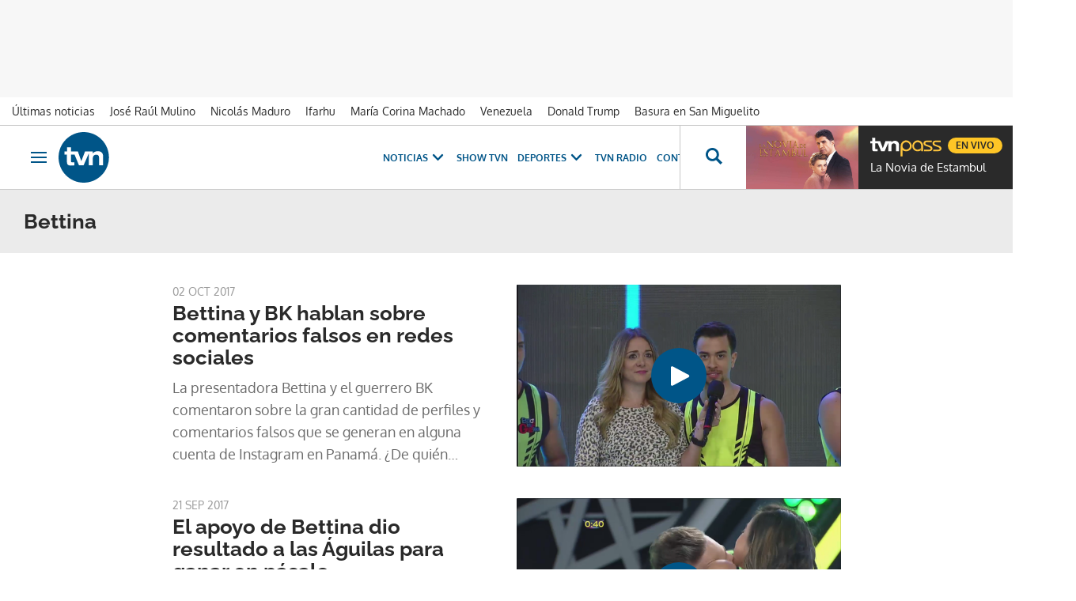

--- FILE ---
content_type: text/html; charset=UTF-8
request_url: https://www.tvn-2.com/produccion/esto-es-guerra/cast/guerreros/bettina/
body_size: 21026
content:



<!doctype html>
<html lang="es">
<head>
    <!-- bbnx generated at 2026-01-19T20:58:01-05:00 -->
    <meta charset="UTF-8">
    <meta name="viewport" content="width=device-width, initial-scale=1.0">
    <meta http-equiv="X-UA-Compatible" content="ie=edge">
    <meta name="generator" content="BBT bCube NX">
    <title>Noticias de Bettina - Tvn Panamá</title>
    <meta name="description" content="Últimas noticias de Bettina en Tvn Panamá">    <link rel="canonical" href="https://www.tvn-2.com/produccion/esto-es-guerra/cast/guerreros/bettina/">                <meta http-equiv="Content-Type" content="text/html; charset=UTF-8">    <meta name="generator" content="BBT bCube NX">    <meta property="og:site_name" content="Tvn Panamá">    <meta property="og:title" content="Bettina">    <meta property="og:type" content="section">    <meta property="og:url" content="https://www.tvn-2.com/produccion/esto-es-guerra/cast/guerreros/bettina/">    <meta name="publisher" content="Tvn Panamá">    <meta name="robots" content="index,follow">    <meta name="twitter:card" content="summary_large_image">    <meta name="twitter:title" content="Bettina">    <link rel="alternate" title="Bettina" href="/rss/category/section/114394/" type="application/rss+xml">    <link rel="shortcut icon" href="https://static.tvn-2.com/tvn/public/file/2022/0623/19/favicon-ca24534.ico" type="image/x-icon">    <link rel="shortcut icon" href="https://static.tvn-2.com/tvn/public/file/2022/0623/19/favicon-png-ceca1cb.png">    <link rel="apple-touch-icon" href="https://static.tvn-2.com/tvn/public/file/2022/0623/19/favicon-png-ceca1cb.png">    
    <link rel="manifest" href="/api/front/manifest.json">
    
    <link rel="preconnect" href="https://static.tvn-2.com">
        
            <!-- Global site tag (gtag.js) - Google Analytics -->

    <!-- Google Tag Manager -->
    <script>(function(w,d,s,l,i){w[l]=w[l]||[];w[l].push({'gtm.start':
                new Date().getTime(),event:'gtm.js'});var f=d.getElementsByTagName(s)[0],
            j=d.createElement(s),dl=l!='dataLayer'?'&l='+l:'';j.async=true;j.src=
            'https://www.googletagmanager.com/gtm.js?id='+i+dl;f.parentNode.insertBefore(j,f);
        })(window,document,'script','dataLayer','GTM-PX3BFSX');</script>
    <!-- End Google Tag Manager -->
    
                                    <script type="application/ld+json">{"@context":"https:\/\/schema.org","@graph":[{"@type":"Organization","name":"Tvn Panamá","url":"https:\/\/www.tvn-2.com","logo":{"@type":"ImageObject","url":"https:\/\/www.tvn-2.com\/tvn\/logos\/tvn.svg","name":"Tvn Panamá"}},{"@type":"WebSite","name":"Noticias de Bettina - Tvn Panamá","url":"https:\/\/www.tvn-2.com\/produccion\/esto-es-guerra\/cast\/guerreros\/bettina"}]}</script>
                                            
<script type="text/javascript" async
        src="https://securepubads.g.doubleclick.net/tag/js/gpt.js"></script>

<script>
    window.googletag = window.googletag || { cmd: [] };
    window.adMap = {"networkCode":"2259226","segmentation":{"site":"tvn","domain":"https:\/\/www.tvn-2.com","id":null,"type":"section","subtype":null,"language":"es","category":["Bettina","Esto es Guerra","Cast","Guerreros"],"tags":[],"authors":[],"geocont":""},"bannerTop":{"type":"adServer","id":1000008,"slotType":"BANNER","adUnitCode":"tvn-2.com-home\/superleaderboard","sizes":"[[1000, 50], [728, 90], [980, 90], [1000, 90], [320, 50], [980, 350], [980, 150]]","mapping":[[[728,0],[[1000,50],[980,350],[728,90],[980,90],[1000,90],[980,150]]],[[0,0],[[300,50],[320,50]]]]},"bannerFooter":{"type":"adServer","id":1000011,"slotType":"BANNER","adUnitCode":"tvn-2.com-home\/floorad","sizes":"[[1000, 50],[320, 50],[300, 50]]","mapping":[[[728,0],[[1000,50]]],[[0,0],[[320,50],[300,50]]]]},"afterContent":null,"bannerUnderHeader":null,"underNewsletter":null,"underContentImage":null,"underIfYouMissedIt":null,"skyLeft":{"type":"adServer","id":1000013,"slotType":"SKY","adUnitCode":"tvn-2.com-home\/lateralizquierdo","sizes":"[160, 600]","mapping":null},"skyRight":{"type":"adServer","id":1000012,"slotType":"SKY","adUnitCode":"tvn-2.com-home\/lateralderecho","sizes":"[160, 600]","mapping":null},"outOfPage":null,"list":[{"type":"adServer","id":1000009,"slotType":"BANNER","adUnitCode":"tvn-2.com-home\/leaderboad-1","sizes":"[[300, 250], [300,50],[320, 100],[980, 150], [728, 90], [980, 90], [1000, 150]]","mapping":[[[728,0],[[728,90],[980,90],[980,150],[1000,150]]],[[0,0],[[300,50],[300,250],[320,100]]]]},{"type":"adServer","id":1000010,"slotType":"BANNER","adUnitCode":"tvn-2.com-home\/leaderboad-2","sizes":"[[300, 250], [320, 50], [980, 150], [728, 90], [980, 90]]","mapping":[[[728,0],[[728,90],[980,90]]],[[0,0],[[300,50],[320,100],[300,250]]]]}],"outOfPageList":[],"vastUrl":"https:\/\/pubads.g.doubleclick.net\/gampad\/live\/ads?iu=\/2259226\/Instream_TVNNoticias&description_url=https%3A%2F%2Fwww.tvn-2.com%2F&tfcd=0&npa=0&sz=480x320%7C640x480%7C1280x720%7C1920x1080&gdfp_req=1&output=vast&unviewed_position_start=1&env=vp&impl=s&correlator=","positions":[],"adMapName":"Mapa portada general"} || [];
    window.adMapMobile = {"networkCode":"2259226","segmentation":{"site":"tvn","domain":"https:\/\/www.tvn-2.com","id":null,"type":"section","subtype":null,"language":"es","category":["Bettina","Esto es Guerra","Cast","Guerreros"],"tags":[],"authors":[],"geocont":""},"bannerTop":{"type":"adServer","id":1000008,"slotType":"BANNER","adUnitCode":"tvn-2.com-home\/superleaderboard","sizes":"[[1000, 50], [728, 90], [980, 90], [1000, 90], [320, 50], [980, 350], [980, 150]]","mapping":[[[728,0],[[1000,50],[980,350],[728,90],[980,90],[1000,90],[980,150]]],[[0,0],[[300,50],[320,50]]]]},"bannerFooter":{"type":"adServer","id":1000011,"slotType":"BANNER","adUnitCode":"tvn-2.com-home\/floorad","sizes":"[[1000, 50],[320, 50],[300, 50]]","mapping":[[[728,0],[[1000,50]]],[[0,0],[[320,50],[300,50]]]]},"afterContent":null,"bannerUnderHeader":null,"underNewsletter":null,"underContentImage":null,"underIfYouMissedIt":null,"skyLeft":null,"skyRight":null,"outOfPage":null,"list":[{"type":"adServer","id":1000010,"slotType":"BANNER","adUnitCode":"tvn-2.com-home\/leaderboad-2","sizes":"[[300, 250], [320, 50], [980, 150], [728, 90], [980, 90]]","mapping":[[[728,0],[[728,90],[980,90]]],[[0,0],[[300,50],[320,100],[300,250]]]]},{"type":"adServer","id":1000005,"slotType":"BANNER","adUnitCode":"tvn-2.com-home\/leaderboad-3","sizes":"[[300, 250], [320, 50], [728, 90], [980, 90]]","mapping":[[[728,0],[[728,90],[980,90]]],[[0,0],[[300,50],[320,100],[300,250]]]]},{"type":"adServer","id":1000004,"slotType":"BANNER","adUnitCode":"tvn-2.com-home\/leaderboad-4","sizes":"[[300, 250], [320, 50], [728, 90], [980, 90]]","mapping":[[[728,0],[[728,90],[980,90]]],[[0,0],[[300,50],[320,100],[300,250]]]]},{"type":"adServer","id":1000003,"slotType":"BANNER","adUnitCode":"tvn-2.com-home\/leaderboad-5","sizes":"[[300, 250], [320, 50], [728, 90], [980, 90]]","mapping":[[[728,0],[[728,90],[980,90]]],[[0,0],[[300,50],[320,100],[300,250]]]]},{"type":"adServer","id":1000002,"slotType":"BANNER","adUnitCode":"tvn-2.com-home\/leaderboad-6","sizes":"[[300, 250], [320, 50], [728, 90], [980, 90]]","mapping":[[[728,0],[[728,90],[980,90]]],[[0,0],[[300,50],[320,100],[300,250]]]]}],"outOfPageList":[],"vastUrl":"https:\/\/pubads.g.doubleclick.net\/gampad\/live\/ads?iu=\/2259226\/Instream_TVNNoticias&description_url=https%3A%2F%2Fwww.tvn-2.com%2F&tfcd=0&npa=0&sz=480x320%7C640x480%7C1280x720%7C1920x1080&gdfp_req=1&output=vast&unviewed_position_start=1&env=vp&impl=s&correlator=","positions":[],"adMapName":"Home"} || [];
</script>
                            <script>
window.paywall = {
    messages: [],
};
</script>


                
    <style>@font-face{font-family:"Oxygen";font-display:swap;src:url(/tvn/fonts/Oxygen-Bold.h-f2e415d7093089b7663c0fea3441b346.woff2) format("woff2"),url(/tvn/fonts/Oxygen-Bold.h-50471f8399ecd80354adf98737be6999.woff) format("woff"),local("Oxygen");font-weight:800}@font-face{font-family:"Oxygen";font-display:swap;src:url(/tvn/fonts/Oxygen-Light.h-324b611690aa59798bb9c9505f208e33.woff2) format("woff2"),url(/tvn/fonts/Oxygen-Light.h-48ce06a2b150e9958ade57a65a135fe2.woff) format("woff"),local("Oxygen");font-weight:200}@font-face{font-family:"Oxygen";font-display:swap;src:url(/tvn/fonts/Oxygen-Regular.h-825ad91f7f5e5c720bbdff992ea9b55a.woff2) format("woff2"),url(/tvn/fonts/Oxygen-Regular.h-43db2f95d8afcc4e696adf418d8c9446.woff) format("woff"),local("Oxygen");font-weight:400}@font-face{font-family:"Raleway";font-display:swap;src:url(/tvn/fonts/Raleway-Bold.h-bc3c769b66664fe6f48b0e35e7a4a70e.woff2) format("woff2"),url(/tvn/fonts/Raleway-Bold.h-354093b5165c2c6077650b9e58010c8a.woff) format("woff"),local("Raleway");font-weight:800}@font-face{font-family:"Raleway";font-display:swap;src:url(/tvn/fonts/Raleway-Light.h-cb2f3bdab18f8921038671b39227ab37.woff2) format("woff2"),url(/tvn/fonts/Raleway-Light.h-9b0926e447825f5d4ed70b8fe733adb2.woff) format("woff"),local("Raleway");font-weight:200}@font-face{font-family:"Raleway";font-display:swap;src:url(/tvn/fonts/Raleway-Regular.h-0bdecdd83e78d540c29758a4c91880e6.woff2) format("woff2"),url(/tvn/fonts/Raleway-Regular.h-ae8476bcb31623c8d126648ef3467b94.woff) format("woff"),local("Raleway");font-weight:400}@font-face{font-family:"Josefin Sans";font-style:normal;font-weight:400;font-display:swap;src:url(https://fonts.gstatic.com/s/josefinsans/v32/Qw3PZQNVED7rKGKxtqIqX5E-AVSJrOCfjY46_DjQbMhhLybpUVzEEaq2.woff2) format("woff2"),local("Josefin Sans");unicode-range:U+0100-02AF,U+0304,U+0308,U+0329,U+1E00-1E9F,U+1EF2-1EFF,U+2020,U+20A0-20AB,U+20AD-20C0,U+2113,U+2C60-2C7F,U+A720-A7FF}@font-face{font-family:"Josefin Sans";font-style:normal;font-weight:400;font-display:swap;src:url(https://fonts.gstatic.com/s/josefinsans/v32/Qw3PZQNVED7rKGKxtqIqX5E-AVSJrOCfjY46_DjQbMZhLybpUVzEEQ.woff2) format("woff2"),local("Josefin Sans");unicode-range:U+0000-00FF,U+0131,U+0152-0153,U+02BB-02BC,U+02C6,U+02DA,U+02DC,U+0304,U+0308,U+0329,U+2000-206F,U+2074,U+20AC,U+2122,U+2191,U+2193,U+2212,U+2215,U+FEFF,U+FFFD}
</style>

    <link rel="stylesheet" href="/tvn/app.h-24c20e8f57764791061d.css">
    
                <link href="https://static.tvn-2.com/statics/public/css/custom-css-nx-27.css" rel="stylesheet" type="text/css">    
        <link rel="modulepreload" href="/tvn/vendor.h-24c20e8f57764791061d.js" as="script">
    <link rel="modulepreload" href="/tvn/app.h-24c20e8f57764791061d.js" as="script">
                
        </head>

<body class="web-mode tvn header-flag-sticked">
  
      <!-- Global site tag (gtag.js) - Google Analytics -->

    <!-- Google Tag Manager (noscript) -->
    <noscript><iframe src="https://www.googletagmanager.com/ns.html?id=GTM-PX3BFSX"
                      height="0" width="0" style="display:none;visibility:hidden"></iframe></noscript>
    <!-- End Google Tag Manager (noscript) -->
  
  
<div id="app">
    <page-variables                     :running-in-showroom="false"
                    :site-url="&quot;https:\/\/www.tvn-2.com&quot;"
                    :site="{&quot;id&quot;:4,&quot;name&quot;:&quot;Tvn Panam\u00e1&quot;,&quot;alias&quot;:&quot;tvn&quot;,&quot;url&quot;:&quot;https:\/\/www.tvn-2.com&quot;,&quot;staticUrl&quot;:null,&quot;scheme&quot;:&quot;https&quot;,&quot;mediaId&quot;:2}"
                    :preview="false"
                    :feature-flags="{&quot;CmsAuditLog.enabled&quot;:true,&quot;ManualContentIdInBoardsAndComposition.enabled&quot;:true,&quot;ShowLanguageToolFAB.Enabled&quot;:true}"
                    :web-features="[]"></page-variables>
    
    
                      <aside data-ad-type="bannerTop">
            <bbnx-advertising-position type="bannerTop"></bbnx-advertising-position>
          </aside>
            
            
    <nav class="topic_nav">
      <div class="topic_nav--wrap">
        <span class="hidden">ES NOTICIA</span>
                              
    <a href="https://www.tvn-2.com/ultimo/"
       class=""
        title="Últimas noticias"         target="_blank"              >Últimas noticias</a>
                                        
    <a href="https://www.tvn-2.com/temas/jose-raul-mulino/"
       class=""
        title="José Raúl Mulino"                      >José Raúl Mulino</a>
                                        
    <a href="https://www.tvn-2.com/temas/nicolas-maduro/"
       class=""
        title="Nicolás Maduro"         target="_blank"              >Nicolás Maduro</a>
                                        
    <a href="https://www.tvn-2.com/temas/ifarhu/"
       class=""
        title="Ifarhu"                      >Ifarhu</a>
                                        
    <a href="https://www.tvn-2.com/temas/maria-corina-machado/"
       class=""
        title="María Corina Machado"                      >María Corina Machado</a>
                                        
    <a href="https://www.tvn-2.com/temas/venezuela/"
       class=""
        title="Venezuela"                      >Venezuela</a>
                                        
    <a href="https://www.tvn-2.com/temas/donald-trump/"
       class=""
        title="Donald Trump"                      >Donald Trump</a>
                                        
    <a href="https://www.tvn-2.com/temas/san-miguelito/"
       class=""
        title="Basura en San Miguelito"         target="_blank"              >Basura en San Miguelito</a>
                          </div>
        <a href="https://www.tvnpass.com/" class="tvn-pass-link tvn-pass-withImage" title="En vivo" target="_blank" rel="nofollow noreferrer">En vivo</a>
    </nav>

    
        <div class="top_container">
        <nav aria-label="Saltar al contenido"><a href="#content-body" tabindex="0" class="sr-only gl-accessibility">Ir al contenido</a></nav>
                    
<bbnx-header inline-template>
    <header class="bbnx-header tvn"
            :class="{
            'sticky': this.headerSticky,
            'stickeable': this.headerStickable,
            'open_menu': this.openMenu,
            'open_search': this.openSearch }">
        <button class="burger" aria-expanded="false" @click.stop="toggleMenu" aria-label="Obrir navegació">
            <span class="sr-only">Obrir navegació</span>
            <span class="bar"></span>
            <span class="bar"></span>
            <span class="bar"></span>
        </button>
        <a href="/" class="logo" title="Ir a Tvn Panamá">
                        <svg width="48" height="48" viewBox="0 0 48 48" xmlns="http://www.w3.org/2000/svg">
    <path d="M23.885 0C10.679 0 0 10.73 0 24c0 13.236 10.68 24 23.885 24 13.172 0 23.884-10.73 23.884-24-.033-13.27-10.712-24-23.884-24zM38.37 31.549v-7.414c0-1.794-.843-2.674-2.594-2.674-1.786 0-3.302 1.016-3.302 3.791v6.33h-3.84V20.379H28.6l-4.851 11.17h-4.38l-4.21-10.222h-3.336v6.093c0 1.015.27 1.354 1.28 1.354.674 0 1.28-.034 1.887-.102v2.878c-.707.101-2.156.237-3.032.237-3.638 0-4.009-1.524-4.009-3.86v-6.6H5.56v-2.877h2.425v-4.063h3.84v4.063h6.536l3.2 9.173 3.538-9.173h7.276v1.895h.034c.707-1.083 2.526-2.234 4.783-2.234 1.988 0 5.02.846 5.02 4.705v8.7h-3.84v.034z" fill="#058" fill-rule="nonzero"/>
</svg>

                    </a>
        <div id="burgerMenu">
            <button class="close" aria-expanded="false" @click="closeMenuAndSearch" aria-label="Tancar navegació">
                <svg height="10" viewBox="0 0 12 10" width="12" xmlns="http://www.w3.org/2000/svg"><path d="m17 8.00714286-1.0071429-1.00714286-3.9928571 3.9928571-3.99285714-3.9928571-1.00714286 1.00714286 3.9928571 3.99285714-3.9928571 3.9928571 1.00714286 1.0071429 3.99285714-3.9928571 3.9928571 3.9928571 1.0071429-1.0071429-3.9928571-3.9928571z" transform="translate(-6 -7)"/></svg>
            </button>
            <a href="/" class="logo" aria-hidden="true">
                <svg width="48" height="48" viewBox="0 0 48 48" xmlns="http://www.w3.org/2000/svg">
    <path d="M23.885 0C10.679 0 0 10.73 0 24c0 13.236 10.68 24 23.885 24 13.172 0 23.884-10.73 23.884-24-.033-13.27-10.712-24-23.884-24zM38.37 31.549v-7.414c0-1.794-.843-2.674-2.594-2.674-1.786 0-3.302 1.016-3.302 3.791v6.33h-3.84V20.379H28.6l-4.851 11.17h-4.38l-4.21-10.222h-3.336v6.093c0 1.015.27 1.354 1.28 1.354.674 0 1.28-.034 1.887-.102v2.878c-.707.101-2.156.237-3.032.237-3.638 0-4.009-1.524-4.009-3.86v-6.6H5.56v-2.877h2.425v-4.063h3.84v4.063h6.536l3.2 9.173 3.538-9.173h7.276v1.895h.034c.707-1.083 2.526-2.234 4.783-2.234 1.988 0 5.02.846 5.02 4.705v8.7h-3.84v.034z" fill="#058" fill-rule="nonzero"/>
</svg>

            </a>
                        <nav id="burgerNav" v-click-outside="closeMenu" aria-label="Navegació principal">
                
                
                                    <ul class="menu">
                                                    <li class="menu-item">
                                <a class="menu-item-title" title="Noticias"
                                    tabindex="0"
                                                                                                            >
                                    Noticias
                                    <span
                                        class="menu-item-icon"><svg height="14" viewBox="0 0 9 14" width="9" xmlns="http://www.w3.org/2000/svg"><path d="m0 1.645 5.56275304 5.355-5.56275304 5.355 1.71255061 1.645 7.28744939-7-7.28744939-7z"/></svg></span>                                </a>
                                                                    <ul class="menu-item-children" aria-expanded="true">
                                                                                    <li><a class="menu-item-children-title"
                                                   title="Nacionales"
                                                   href="https://www.tvn-2.com/nacionales/"                                                                                                        >
                                                    Nacionales
                                                </a>
                                            </li>
                                                                                    <li><a class="menu-item-children-title"
                                                   title="Mundo"
                                                   href="https://www.tvn-2.com/mundo/"                                                                                                        >
                                                    Mundo
                                                </a>
                                            </li>
                                                                                    <li><a class="menu-item-children-title"
                                                   title="Contenido Exclusivo"
                                                   href="https://www.tvn-2.com/contenido-exclusivo/"                                                                                                        >
                                                    Contenido Exclusivo
                                                </a>
                                            </li>
                                                                                    <li><a class="menu-item-children-title"
                                                   title="Videos"
                                                   href="https://www.tvn-2.com/videos/"                                                                                                        >
                                                    Videos
                                                </a>
                                            </li>
                                                                                    <li><a class="menu-item-children-title"
                                                   title="Bien Chequeado"
                                                   href="https://www.youtube.com/playlist?list=PLuKXc0lNL5hX7XnfZ5D5jtvajt-vpi2L7"                                                    target="_blank"                                                     rel="noreferrer" >
                                                    Bien Chequeado
                                                </a>
                                            </li>
                                                                            </ul>
                                                            </li>
                                                    <li class="menu-item">
                                <a class="menu-item-title" title="Show TVN"
                                   href="https://www.tvn-2.com/entretenimiento/"
                                                                                                            >
                                    Show TVN
                                                                    </a>
                                                            </li>
                                                    <li class="menu-item">
                                <a class="menu-item-title" title="TVN Radio"
                                   href="https://www.tvn-2.com/tvn-radio/"
                                                                                                            >
                                    TVN Radio
                                                                    </a>
                                                            </li>
                                                    <li class="menu-item">
                                <a class="menu-item-title" title="Deportes"
                                   href="https://www.tvn-2.com/tvmax/"
                                                                                                            >
                                    Deportes
                                    <span
                                        class="menu-item-icon"><svg height="14" viewBox="0 0 9 14" width="9" xmlns="http://www.w3.org/2000/svg"><path d="m0 1.645 5.56275304 5.355-5.56275304 5.355 1.71255061 1.645 7.28744939-7-7.28744939-7z"/></svg></span>                                </a>
                                                                    <ul class="menu-item-children" aria-expanded="true">
                                                                                    <li><a class="menu-item-children-title"
                                                   title="Beisbol Nacional"
                                                   href="https://www.tvn-2.com/tvmax/beisbol-nacional/"                                                                                                        >
                                                    Beisbol Nacional
                                                </a>
                                            </li>
                                                                                    <li><a class="menu-item-children-title"
                                                   title="LPF"
                                                   href="https://www.tvn-2.com/tvmax/lpf/"                                                                                                        >
                                                    LPF
                                                </a>
                                            </li>
                                                                                    <li><a class="menu-item-children-title"
                                                   title="Somos La Sele"
                                                   href="https://www.tvn-2.com/tvmax/somos-la-sele/"                                                                                                        >
                                                    Somos La Sele
                                                </a>
                                            </li>
                                                                                    <li><a class="menu-item-children-title"
                                                   title="Fútbol Internacional"
                                                   href="https://www.tvn-2.com/tvmax/futbol-internacional/"                                                                                                        >
                                                    Fútbol Internacional
                                                </a>
                                            </li>
                                                                                    <li><a class="menu-item-children-title"
                                                   title="MLB"
                                                   href="https://www.tvn-2.com/tvmax/beisbol/mlb/"                                                                                                        >
                                                    MLB
                                                </a>
                                            </li>
                                                                                    <li><a class="menu-item-children-title"
                                                   title="Más Deportes"
                                                   href="https://www.tvn-2.com/tvmax/mas-deportes/"                                                                                                        >
                                                    Más Deportes
                                                </a>
                                            </li>
                                                                            </ul>
                                                            </li>
                                                    <li class="menu-item">
                                <a class="menu-item-title" title="Contenidos Especiales"
                                    tabindex="0"
                                                                                                            >
                                    Contenidos Especiales
                                    <span
                                        class="menu-item-icon"><svg height="14" viewBox="0 0 9 14" width="9" xmlns="http://www.w3.org/2000/svg"><path d="m0 1.645 5.56275304 5.355-5.56275304 5.355 1.71255061 1.645 7.28744939-7-7.28744939-7z"/></svg></span>                                </a>
                                                                    <ul class="menu-item-children" aria-expanded="true">
                                                                                    <li><a class="menu-item-children-title"
                                                   title="Los Zapata"
                                                   href="https://www.tvn-2.com/los-zapata/"                                                                                                        >
                                                    Los Zapata
                                                </a>
                                            </li>
                                                                                    <li><a class="menu-item-children-title"
                                                   title="Regreso a clases 2025"
                                                   href="https://regreso-a-clases.tvn-2.com"                                                    target="_blank"                                                     rel="noreferrer" >
                                                    Regreso a clases 2025
                                                </a>
                                            </li>
                                                                                    <li><a class="menu-item-children-title"
                                                   title="Nos Fuimos"
                                                   href="https://nosfuimos.tvn-2.com/"                                                    target="_blank"                                                     rel="noreferrer" >
                                                    Nos Fuimos
                                                </a>
                                            </li>
                                                                                    <li><a class="menu-item-children-title"
                                                   title="Mundo Verde"
                                                   href="https://www.tvn-2.com/mundo-verde/"                                                                                                        >
                                                    Mundo Verde
                                                </a>
                                            </li>
                                                                                    <li><a class="menu-item-children-title"
                                                   title="Gente Que Inspira"
                                                   href="https://www.tvn-2.com/tag/gente_que_inspira/"                                                                                                        >
                                                    Gente Que Inspira
                                                </a>
                                            </li>
                                                                            </ul>
                                                            </li>
                                                    <li class="menu-item">
                                <a class="menu-item-title" title="Novelas"
                                   href="https://tvnpass.com/category/novelas?utm_source=tvn-2.com&amp;utm_medium=menu-principal&amp;utm_campaign=trafico-interno"
                                                                        target="_blank"                                     rel="noreferrer" >
                                    Novelas
                                                                    </a>
                                                            </li>
                                                    <li class="menu-item">
                                <a class="menu-item-title" title="Gente TVN"
                                   href="https://www.tvn-2.com/gente-tvn/"
                                                                                                            >
                                    Gente TVN
                                                                    </a>
                                                            </li>
                                                    <li class="menu-item">
                                <a class="menu-item-title" title="Programas"
                                    tabindex="0"
                                                                                                            >
                                    Programas
                                    <span
                                        class="menu-item-icon"><svg height="14" viewBox="0 0 9 14" width="9" xmlns="http://www.w3.org/2000/svg"><path d="m0 1.645 5.56275304 5.355-5.56275304 5.355 1.71255061 1.645 7.28744939-7-7.28744939-7z"/></svg></span>                                </a>
                                                                    <ul class="menu-item-children" aria-expanded="true">
                                                                                    <li><a class="menu-item-children-title"
                                                   title="Tu Cara Me Suena"
                                                   href="https://www.tvn-2.com/tu-cara-me-suena/"                                                                                                        >
                                                    Tu Cara Me Suena
                                                </a>
                                            </li>
                                                                                    <li><a class="menu-item-children-title"
                                                   title="Canta Conmigo"
                                                   href="https://www.tvn-2.com/canta-conmigo/"                                                                                                        >
                                                    Canta Conmigo
                                                </a>
                                            </li>
                                                                                    <li><a class="menu-item-children-title"
                                                   title="Héroes Panamá"
                                                   href="https://www.tvn-2.com/produccion/heroes-por-panama/"                                                                                                        >
                                                    Héroes Panamá
                                                </a>
                                            </li>
                                                                                    <li><a class="menu-item-children-title"
                                                   title="Documental Panamá"
                                                   href="https://www.tvn-2.com/documental-panama/"                                                                                                        >
                                                    Documental Panamá
                                                </a>
                                            </li>
                                                                                    <li><a class="menu-item-children-title"
                                                   title="Lotería"
                                                   href="https://www.tvn-2.com/la-loteria/"                                                                                                        >
                                                    Lotería
                                                </a>
                                            </li>
                                                                                    <li><a class="menu-item-children-title"
                                                   title="Jelou"
                                                   href="https://www.tvn-2.com/jelou/"                                                    target="_blank"                                                     rel="noreferrer" >
                                                    Jelou
                                                </a>
                                            </li>
                                                                                    <li><a class="menu-item-children-title"
                                                   title="Hecho en Panamá"
                                                   href="https://tvnpass.com/show/hecho-en-panama?utm_source=tvn-2.com&amp;utm_medium=menu-principal&amp;utm_campaign=trafico-interno"                                                    target="_blank"                                                     rel="noreferrer" >
                                                    Hecho en Panamá
                                                </a>
                                            </li>
                                                                                    <li><a class="menu-item-children-title"
                                                   title="Mesa de Periodistas"
                                                   href="https://www.tvn-2.com/tvnpass/radio/mesa-de-periodistas/"                                                                                                        >
                                                    Mesa de Periodistas
                                                </a>
                                            </li>
                                                                                    <li><a class="menu-item-children-title"
                                                   title="Radar"
                                                   href="https://www.tvn-2.com/radar/"                                                                                                        >
                                                    Radar
                                                </a>
                                            </li>
                                                                            </ul>
                                                            </li>
                                                    <li class="menu-item">
                                <a class="menu-item-title" title="Programación"
                                   href="https://tvnpass.com/epg"
                                                                        target="_blank"                                     rel="noreferrer" >
                                    Programación
                                                                    </a>
                                                            </li>
                                            </ul>
                            </nav>
        </div>
        <div id="horizontal_menu">
            <nav id="horizontal_nav" v-click-outside="closeMenu" aria-label="Navegació principal">
                                                    <ul class="menu">
                                                    <li class="menu-item">
                                <a class="menu-item-title" title="Noticias"
                                    tabindex="0"
                                                                                                            >
                                    Noticias
                                    <span
                                        class="menu-item-icon"><svg height="14" viewBox="0 0 9 14" width="9" xmlns="http://www.w3.org/2000/svg"><path d="m0 1.645 5.56275304 5.355-5.56275304 5.355 1.71255061 1.645 7.28744939-7-7.28744939-7z"/></svg></span>                                </a>
                                                                    <ul class="menu-item-children" aria-expanded="true">
                                                                                    <li><a class="menu-item-children-title"
                                                   title="Nacionales"
                                                   href="https://www.tvn-2.com/nacionales/"                                                                                                        >
                                                    Nacionales
                                                </a>
                                            </li>
                                                                                    <li><a class="menu-item-children-title"
                                                   title="Mundo"
                                                   href="https://www.tvn-2.com/mundo/"                                                                                                        >
                                                    Mundo
                                                </a>
                                            </li>
                                                                                    <li><a class="menu-item-children-title"
                                                   title="Exclusivo"
                                                   href="https://www.tvn-2.com/contenido-exclusivo/"                                                                                                        >
                                                    Exclusivo
                                                </a>
                                            </li>
                                                                                    <li><a class="menu-item-children-title"
                                                   title="Videos"
                                                   href="https://www.tvn-2.com/videos/"                                                                                                        >
                                                    Videos
                                                </a>
                                            </li>
                                                                                    <li><a class="menu-item-children-title"
                                                   title="Bien Chequeado"
                                                   href="https://www.youtube.com/playlist?list=PLuKXc0lNL5hX7XnfZ5D5jtvajt-vpi2L7"                                                    target="_blank"                                                     rel="noreferrer" >
                                                    Bien Chequeado
                                                </a>
                                            </li>
                                                                            </ul>
                                                            </li>
                                                    <li class="menu-item">
                                <a class="menu-item-title" title="Show TVN"
                                   href="https://www.tvn-2.com/entretenimiento/"
                                                                                                            >
                                    Show TVN
                                                                    </a>
                                                            </li>
                                                    <li class="menu-item">
                                <a class="menu-item-title" title="Deportes"
                                   href="https://www.tvn-2.com/tvmax/"
                                                                                                            >
                                    Deportes
                                    <span
                                        class="menu-item-icon"><svg height="14" viewBox="0 0 9 14" width="9" xmlns="http://www.w3.org/2000/svg"><path d="m0 1.645 5.56275304 5.355-5.56275304 5.355 1.71255061 1.645 7.28744939-7-7.28744939-7z"/></svg></span>                                </a>
                                                                    <ul class="menu-item-children" aria-expanded="true">
                                                                                    <li><a class="menu-item-children-title"
                                                   title="Copa Oro"
                                                   href="https://www.tvn-2.com/copa-oro/"                                                                                                        >
                                                    Copa Oro
                                                </a>
                                            </li>
                                                                                    <li><a class="menu-item-children-title"
                                                   title="Béisbol Nacional"
                                                   href="https://www.tvn-2.com/tvmax/beisbol-nacional/"                                                                                                        >
                                                    Béisbol Nacional
                                                </a>
                                            </li>
                                                                                    <li><a class="menu-item-children-title"
                                                   title="LPF"
                                                   href="https://www.tvn-2.com/tvmax/lpf/"                                                                                                        >
                                                    LPF
                                                </a>
                                            </li>
                                                                                    <li><a class="menu-item-children-title"
                                                   title="Somos La Sele"
                                                   href="https://www.tvn-2.com/tvmax/somos-la-sele/"                                                                                                        >
                                                    Somos La Sele
                                                </a>
                                            </li>
                                                                                    <li><a class="menu-item-children-title"
                                                   title="Fútbol Internacional"
                                                   href="https://www.tvn-2.com/tvmax/futbol-internacional/"                                                                                                        >
                                                    Fútbol Internacional
                                                </a>
                                            </li>
                                                                                    <li><a class="menu-item-children-title"
                                                   title="Béisbol Internacional"
                                                   href="https://www.tvn-2.com/tvmax/beisbol/mlb/"                                                                                                        >
                                                    Béisbol Internacional
                                                </a>
                                            </li>
                                                                                    <li><a class="menu-item-children-title"
                                                   title="Más Deportes"
                                                   href="https://www.tvn-2.com/tvmax/mas-deportes/"                                                                                                        >
                                                    Más Deportes
                                                </a>
                                            </li>
                                                                            </ul>
                                                            </li>
                                                    <li class="menu-item">
                                <a class="menu-item-title" title="TVN Radio"
                                   href="https://www.tvn-2.com/tvn-radio/"
                                                                                                            >
                                    TVN Radio
                                                                    </a>
                                                            </li>
                                                    <li class="menu-item">
                                <a class="menu-item-title" title="Contenidos Especiales"
                                    tabindex="0"
                                                                                                            >
                                    Contenidos Especiales
                                    <span
                                        class="menu-item-icon"><svg height="14" viewBox="0 0 9 14" width="9" xmlns="http://www.w3.org/2000/svg"><path d="m0 1.645 5.56275304 5.355-5.56275304 5.355 1.71255061 1.645 7.28744939-7-7.28744939-7z"/></svg></span>                                </a>
                                                                    <ul class="menu-item-children" aria-expanded="true">
                                                                                    <li><a class="menu-item-children-title"
                                                   title="Los Zapata"
                                                   href="https://www.tvn-2.com/los-zapata/"                                                                                                        >
                                                    Los Zapata
                                                </a>
                                            </li>
                                                                                    <li><a class="menu-item-children-title"
                                                   title="Regreso a Clases"
                                                   href="https://regreso-a-clases.tvn-2.com/"                                                                                                        >
                                                    Regreso a Clases
                                                </a>
                                            </li>
                                                                                    <li><a class="menu-item-children-title"
                                                   title="Nos Fuimos"
                                                   href="https://nosfuimos.tvn-2.com/"                                                    target="_blank"                                                     rel="noreferrer" >
                                                    Nos Fuimos
                                                </a>
                                            </li>
                                                                                    <li><a class="menu-item-children-title"
                                                   title="Mundo Verde"
                                                   href="https://www.tvn-2.com/mundo-verde/"                                                                                                        >
                                                    Mundo Verde
                                                </a>
                                            </li>
                                                                                    <li><a class="menu-item-children-title"
                                                   title="Gente Que Inspira"
                                                   href="https://www.tvn-2.com/tag/gente_que_inspira/"                                                                                                        >
                                                    Gente Que Inspira
                                                </a>
                                            </li>
                                                                            </ul>
                                                            </li>
                                                    <li class="menu-item">
                                <a class="menu-item-title" title="Novelas"
                                   href="https://tvnpass.com/category/novelas?utm_source=tvn-2.com&amp;utm_medium=menu-principal&amp;utm_campaign=trafico-interno"
                                                                        target="_blank"                                     rel="noreferrer" >
                                    Novelas
                                                                    </a>
                                                            </li>
                                                    <li class="menu-item">
                                <a class="menu-item-title" title="Programas"
                                    tabindex="0"
                                                                                                            >
                                    Programas
                                    <span
                                        class="menu-item-icon"><svg height="14" viewBox="0 0 9 14" width="9" xmlns="http://www.w3.org/2000/svg"><path d="m0 1.645 5.56275304 5.355-5.56275304 5.355 1.71255061 1.645 7.28744939-7-7.28744939-7z"/></svg></span>                                </a>
                                                                    <ul class="menu-item-children" aria-expanded="true">
                                                                                    <li><a class="menu-item-children-title"
                                                   title="Tu Cara Me Suena"
                                                   href="https://www.tvn-2.com/tu-cara-me-suena/"                                                                                                        >
                                                    Tu Cara Me Suena
                                                </a>
                                            </li>
                                                                                    <li><a class="menu-item-children-title"
                                                   title="Canta Conmigo"
                                                   href="https://www.tvn-2.com/canta-conmigo/"                                                                                                        >
                                                    Canta Conmigo
                                                </a>
                                            </li>
                                                                                    <li><a class="menu-item-children-title"
                                                   title="Héroes Por Panamá"
                                                   href="https://www.tvn-2.com/produccion/heroes-por-panama/"                                                                                                        >
                                                    Héroes Por Panamá
                                                </a>
                                            </li>
                                                                                    <li><a class="menu-item-children-title"
                                                   title="Documental Panamá"
                                                   href="https://www.tvn-2.com/documental-panama/"                                                                                                        >
                                                    Documental Panamá
                                                </a>
                                            </li>
                                                                                    <li><a class="menu-item-children-title"
                                                   title="Lotería"
                                                   href="https://www.tvn-2.com/la-loteria/"                                                                                                        >
                                                    Lotería
                                                </a>
                                            </li>
                                                                                    <li><a class="menu-item-children-title"
                                                   title="Jelou"
                                                   href="https://www.tvn-2.com/jelou/"                                                    target="_blank"                                                     rel="noreferrer" >
                                                    Jelou
                                                </a>
                                            </li>
                                                                                    <li><a class="menu-item-children-title"
                                                   title="Hecho En Panamá"
                                                   href="https://tvnpass.com/show/hecho-en-panama?utm_source=tvn-2.com&amp;utm_medium=menu-principal&amp;utm_campaign=trafico-interno"                                                    target="_blank"                                                     rel="noreferrer" >
                                                    Hecho En Panamá
                                                </a>
                                            </li>
                                                                                    <li><a class="menu-item-children-title"
                                                   title="Mesa De Periodistas"
                                                   href="https://www.tvn-2.com/tvnpass/radio/mesa-de-periodistas/"                                                                                                        >
                                                    Mesa De Periodistas
                                                </a>
                                            </li>
                                                                                    <li><a class="menu-item-children-title"
                                                   title="Radar"
                                                   href="https://www.tvn-2.com/radar/"                                                                                                        >
                                                    Radar
                                                </a>
                                            </li>
                                                                            </ul>
                                                            </li>
                                                    <li class="menu-item">
                                <a class="menu-item-title" title="Gente TVN"
                                   href="https://www.tvn-2.com/gente-tvn/"
                                                                        target="_blank"                                     rel="noreferrer" >
                                    Gente TVN
                                                                    </a>
                                                            </li>
                                                    <li class="menu-item">
                                <a class="menu-item-title" title="Programación"
                                   href="https://tvnpass.com/epg"
                                                                        target="_blank"                                     rel="noreferrer" >
                                    Programación
                                                                    </a>
                                                            </li>
                                            </ul>
                            </nav>
        </div>
        <button class="search" aria-expanded="false" @click="toggleSearch" aria-label="Busca continguts">
            <svg height="24" viewBox="0 0 24 24" width="24" xmlns="http://www.w3.org/2000/svg"><path d="m10.33 2c4.611-.018 8.367 3.718 8.395 8.35.002 1.726-.511 3.332-1.395 4.67l5.67 5.672-2.288 2.308-5.66-5.662c-1.337.916-2.95 1.454-4.69 1.462-4.612 0-8.352-3.751-8.362-8.384-.009-4.632 3.718-8.398 8.33-8.416zm.033 2.888c-3.022-.002-5.477 2.454-5.488 5.492-.011 3.039 2.426 5.513 5.448 5.533 2.95.019 5.371-2.305 5.514-5.24l.006-.221c.019-3.059-2.437-5.548-5.48-5.564z"/></svg>
        </button>

                    <article class="md-live-video">
                <h2 class="title"><a href="https://www.tvnpass.com/?utm_source=WEB&amp;utm_medium=boton&amp;utm_campaign=envivo" target="_blank">La Novia de Estambul </a></h2>
                <a href="https://www.tvnpass.com/?utm_source=WEB&amp;utm_medium=boton&amp;utm_campaign=envivo" class="logo" title="En vivo" target="_blank" rel="nofollow noreferrer">
                    <svg height="40" title="TVN plus" viewBox="0 0 154 40" width="154" xmlns="http://www.w3.org/2000/svg"><title>TVN plus</title><g fill="none" fill-rule="evenodd"><path d="m3.99252649 0h6.69041001l-.0041468 6.96969697h10.6301012l5.7721215 15.45454543 5.7721215-15.45454543h12.7630425v2.72727468s2.4267509-3.3402225 7.2874848-3.33333529c4.8607338.00688722 9.113876 2.72727273 9.113876 8.78787884v13.6363636h-6.3797132v-12.1212121c0-6.0606061-9.7594053-6.3636364-9.7404365 0 .0189687 6.3636363 0 12.1245413 0 12.1245413h-6.9084334v-18.1867746l-7.9585954 18.1834454h-7.5948967l-7.2911008-16.969697h-5.4767579s-.0084323 9.6969762 0 10.9090942c.0084323 1.2121179.3167873 1.5365244 1.6815891 1.6773515 1.3648019.140827 3.4942263 0 3.4942263 0l.0052204 4.6862816s-5.7854156.0110274-8.2105622 0c-2.42514657-.0110275-3.35102071-2.1932608-3.29857432-4.884454.05244639-2.6911931 0-12.3882733 0-12.3882733l-4.29632236-.0001104-.04318022-4.84837443h4.29632236z" fill="#fff"/><g fill="#fec53e"><path d="m69.6124339 40h-3.9610135s0-14.2444664.0116672-22.1212121c.0116672-7.8767458 5.9260356-12.44827846 11.9915707-12.42424245 6.0655352.02403602 11.9866608 5.70262755 12.0083028 12.42424245.0216421 6.7216149-6.3353602 11.2966211-12.0083028 11.2121212s-7.6767794-2.3012547-8.0422244-3.030303zm8.0505904-14.5454545c4.4462184 0 8.0505905-3.5952892 8.0505905-8.0303031 0-.2931766-.0157506-.5826837-.0464539-.8677254-.4337589-4.0269108-3.8518355-7.16257761-8.0041366-7.16257761-4.4462183 0-8.0505904 3.59528911-8.0505904 8.03030301s3.6043721 8.0303031 8.0505904 8.0303031z"/><path d="m110.176399 29.0909091s-.144681-9.6969697 0-11.6711187c-.14703-5.3936646-3.500869-8.02585101-7.748171-8.03167636-4.2473025-.00582535-7.904533 3.50931726-7.904533 8.18764356 0 4.6783262 3.7511669 7.8787879 7.594897 7.8787879 3.843729 0 6.379713-2.1212122 6.809184-2.7272728v4.6067399c-1.206472.70891-3.281132 1.7067341-6.64881 1.7568965-5.6729428.0844999-11.4223533-4.4905063-11.4007112-11.2121212.021642-6.7216149 5.3351759-12.40020643 11.4007112-12.42424245 6.065535-.02403601 11.979903 4.54749665 11.991571 12.42424245.011667 7.8767457.011667 11.2121212.011667 11.2121212z"/><path d="m132.974625 6.06060606v3.42465753h-11.860523c-2.809072 0-2.496952 3.73599001-.312119 4.66998751 2.184833.9339976 4.057547 1.5566626 9.987809 3.7359901s4.681786 10.8966376-2.496952 10.8966376h-11.860524v-3.4387799s9.987826.0141224 12.172651 0 3.121182-3.0992027-.312127-4.6558652c-3.43331-1.5566625-4.681786-1.867995-9.67569-3.73599-4.993905-1.867995-4.993905-10.58530514 2.184833-10.89663764z"/><path d="m152.417561 6.06060606v3.42465753h-11.860524c-2.809071 0-2.496952 3.73599001-.312119 4.66998751 2.184834.9339976 4.057548 1.5566626 9.98781 3.7359901 5.930261 2.1793275 4.681785 10.8966376-2.496953 10.8966376h-11.860523v-3.4387799s9.987826.0141224 12.172651 0 3.121182-3.0992027-.312128-4.6558652c-3.433309-1.5566625-4.681785-1.867995-9.67569-3.73599s-4.993905-10.58530514 2.184833-10.89663764z"/></g></g></svg>
                    <small class="tvn-pass-link">En vivo</small>
                </a>
                <figure>
                  <a href="https://www.tvnpass.com/?utm_source=WEB&amp;utm_medium=boton&amp;utm_campaign=envivo" title="En vivo: La Novia de Estambul " target="_blank" rel="nofollow noreferrer">
                    <img src="https://static.tvn-2.com/clip/6b447107-41e1-4950-b949-0c30dbfe703b_source-aspect-ratio_default_0.jpeg" alt="La Novia de Estambul "
                      height="80" width="142">
                  </a>
                </figure>
            </article>
            </header>
</bbnx-header>

        
                                    
<bbnx-aside-alert :alerts="[]"></bbnx-aside-alert>

                        </div>
    
                        
    <aside class="section-opening ">
                    <header class="content-list-header">
                <div class="content-list-header-wrapper">
                    <a href="https://www.tvn-2.com/produccion/esto-es-guerra/cast/guerreros/bettina/" title="Bettina">                                                    <h1 class="title">Bettina</h1>
                                            </a>                </div>
            </header>
        
        

            </aside>

            
                
            
<bbnx-last-hour v-if="false" :last-hour="false"></bbnx-last-hour>

    
     
    <main class="bbnx-main  sky-grid" id="content-body">
                                    <div class="sky-map ">
                                            <bbnx-advertising-position type="skyLeft"></bbnx-advertising-position>
                                                                <bbnx-advertising-position type="skyRight"></bbnx-advertising-position>
                                    </div>
                                    <div class="bbnx-template" data-bbnx-composition-id="0" data-bbnx-composition-version-id="0">
                    

            
<div class="grid-main" >


<div class="bbnx-main home">

                            

            
<div class="content-list" >
                        <div class="content-list-content">
                                    


            
                    
    <article class="content text-side" data-cid="1452563">
        <div class="multimedia">
                        <a class="empty-div" href=https://www.tvn-2.com/produccion/esto-es-guerra/noticias/bettina-bk-hablan-comentarios-sociales-video_8_1452563.html title="Bettina y BK hablan sobre comentarios falsos en redes sociales">
                                    
        
<picture>
                                                    <source type="image/webp"
                        media="(max-width: 578px)"
                        srcset="https://static.tvn-2.com/clip/6b58a56d-63d5-494c-89d7-f3197d2a8a54_16-9-aspect-ratio_410w_0.png">
                            <source type="image/webp"
                        media="(min-width: 579px)"
                        srcset="https://static.tvn-2.com/clip/6b58a56d-63d5-494c-89d7-f3197d2a8a54_16-9-aspect-ratio_630w_0.png">
                                                <source type="image/jpeg"
                        media="(max-width: 578px)"
                        srcset="https://static.tvn-2.com/clip/6b58a56d-63d5-494c-89d7-f3197d2a8a54_16-9-aspect-ratio_410w_0.png">
                            <source type="image/jpeg"
                        media="(min-width: 579px)"
                        srcset="https://static.tvn-2.com/clip/6b58a56d-63d5-494c-89d7-f3197d2a8a54_16-9-aspect-ratio_630w_0.png">
                                    <img src="https://static.tvn-2.com/clip/6b58a56d-63d5-494c-89d7-f3197d2a8a54_16-9-aspect-ratio_default_0.png" alt="Bettina y BK hablan sobre comentarios falsos en redes sociales" height="9" width="16"
         fetchpriority="high"        >
    </picture>
                                            <div class="media-info video xl">
                            <svg height="18" viewBox="0 0 24 24" width="17" xmlns="http://www.w3.org/2000/svg"><path d="m16.3629384 10.0916457-14.69491047 7.7797745c-.35731804.1889052-.78151553.1685611-1.12124189-.0537739-.33972637-.2223349-.54659097-.6149911-.54678604-1.0378719v-15.55954885c.00019507-.42288072.20705967-.81553698.54678604-1.03787189.33972636-.22233491.76392385-.24267908 1.12124189-.05377385l14.69491047 7.77977444c.3904445.20679691.6370616.62939102.6370616 1.09164575s-.2466171.88484884-.6370616 1.0916457z" transform="translate(5 3)"/></svg>
                        </div>
                                                </a>
        </div>

        <div class="content-info">
                            <div class="date">02 oct 2017</div>
                        <a class="title" href=https://www.tvn-2.com/produccion/esto-es-guerra/noticias/bettina-bk-hablan-comentarios-sociales-video_8_1452563.html title="Bettina y BK hablan sobre comentarios falsos en redes sociales"><h2>Bettina y BK hablan sobre comentarios falsos en redes sociales</h2></a>
            <div class="description">La presentadora Bettina y el guerrero BK comentaron sobre la gran cantidad de perfiles y comentarios falsos que se generan en alguna cuenta de Instagram en Panamá. ¿De quién estarán hablando? </div>
        </div>
    </article>

                            
                    
    <article class="content text-side" data-cid="1454432">
        <div class="multimedia">
                        <a class="empty-div" href=https://www.tvn-2.com/produccion/esto-es-guerra/videos/juegos/apoyo-bettina-resultado-aguilas-pasalo-estoesguerratvn-estoesguerrapanama-video_8_1454432.html title="El apoyo de Bettina dio resultado a las Águilas para ganar en pásalo">
                                    
        
<picture>
                                                    <source type="image/webp"
                        media="(max-width: 578px)"
                        srcset="https://static.tvn-2.com/clip/786fab05-a657-41a5-b6d5-d5362eef4d80_16-9-aspect-ratio_410w_0.png">
                            <source type="image/webp"
                        media="(min-width: 579px)"
                        srcset="https://static.tvn-2.com/clip/786fab05-a657-41a5-b6d5-d5362eef4d80_16-9-aspect-ratio_630w_0.png">
                                                <source type="image/jpeg"
                        media="(max-width: 578px)"
                        srcset="https://static.tvn-2.com/clip/786fab05-a657-41a5-b6d5-d5362eef4d80_16-9-aspect-ratio_410w_0.png">
                            <source type="image/jpeg"
                        media="(min-width: 579px)"
                        srcset="https://static.tvn-2.com/clip/786fab05-a657-41a5-b6d5-d5362eef4d80_16-9-aspect-ratio_630w_0.png">
                                    <img src="https://static.tvn-2.com/clip/786fab05-a657-41a5-b6d5-d5362eef4d80_16-9-aspect-ratio_default_0.png" alt="El apoyo de Bettina dio resultado a las Águilas para ganar en pásalo" height="9" width="16"
         fetchpriority="high"        >
    </picture>
                                            <div class="media-info video xl">
                            <svg height="18" viewBox="0 0 24 24" width="17" xmlns="http://www.w3.org/2000/svg"><path d="m16.3629384 10.0916457-14.69491047 7.7797745c-.35731804.1889052-.78151553.1685611-1.12124189-.0537739-.33972637-.2223349-.54659097-.6149911-.54678604-1.0378719v-15.55954885c.00019507-.42288072.20705967-.81553698.54678604-1.03787189.33972636-.22233491.76392385-.24267908 1.12124189-.05377385l14.69491047 7.77977444c.3904445.20679691.6370616.62939102.6370616 1.09164575s-.2466171.88484884-.6370616 1.0916457z" transform="translate(5 3)"/></svg>
                        </div>
                                                </a>
        </div>

        <div class="content-info">
                            <div class="date">21 sep 2017</div>
                        <a class="title" href=https://www.tvn-2.com/produccion/esto-es-guerra/videos/juegos/apoyo-bettina-resultado-aguilas-pasalo-estoesguerratvn-estoesguerrapanama-video_8_1454432.html title="El apoyo de Bettina dio resultado a las Águilas para ganar en pásalo"><h2>El apoyo de Bettina dio resultado a las Águilas para ganar en pásalo</h2></a>
            <div class="description">Los guerreros batallaron con todo y se esforzaron por lograr un buen trabajo en equipo junto con el apoyo de la presentadora y madrina Bettina. </div>
        </div>
    </article>

                            
                    
    <article class="content text-side" data-cid="1522446">
        <div class="multimedia">
                        <a class="empty-div" href=https://www.tvn-2.com/produccion/esto-es-guerra/videos/juegos/bettina-reforzo-curvas-resistencia-cero-esto-es-guerra-panama-tvn-guerreros-guerreras-machos-video_8_1522446.html title="Bettina reforzó a las curvas en la Resistencia Bajo Cero">
                                    
        
<picture>
                                                    <source type="image/webp"
                        media="(max-width: 578px)"
                        srcset="https://static.tvn-2.com/clip/5f89933c-311e-46cc-89d1-89134f4fcd46_16-9-aspect-ratio_410w_0.webp">
                            <source type="image/webp"
                        media="(min-width: 579px)"
                        srcset="https://static.tvn-2.com/clip/5f89933c-311e-46cc-89d1-89134f4fcd46_16-9-aspect-ratio_630w_0.webp">
                                                <source type="image/jpeg"
                        media="(max-width: 578px)"
                        srcset="https://static.tvn-2.com/clip/5f89933c-311e-46cc-89d1-89134f4fcd46_16-9-aspect-ratio_410w_0.jpg">
                            <source type="image/jpeg"
                        media="(min-width: 579px)"
                        srcset="https://static.tvn-2.com/clip/5f89933c-311e-46cc-89d1-89134f4fcd46_16-9-aspect-ratio_630w_0.jpg">
                                    <img src="https://static.tvn-2.com/clip/5f89933c-311e-46cc-89d1-89134f4fcd46_16-9-aspect-ratio_default_0.webp" alt="Bettina reforzó a las curvas en la Resistencia Bajo Cero" height="9" width="16"
         fetchpriority="high"        >
    </picture>
                                            <div class="media-info video xl">
                            <svg height="18" viewBox="0 0 24 24" width="17" xmlns="http://www.w3.org/2000/svg"><path d="m16.3629384 10.0916457-14.69491047 7.7797745c-.35731804.1889052-.78151553.1685611-1.12124189-.0537739-.33972637-.2223349-.54659097-.6149911-.54678604-1.0378719v-15.55954885c.00019507-.42288072.20705967-.81553698.54678604-1.03787189.33972636-.22233491.76392385-.24267908 1.12124189-.05377385l14.69491047 7.77977444c.3904445.20679691.6370616.62939102.6370616 1.09164575s-.2466171.88484884-.6370616 1.0916457z" transform="translate(5 3)"/></svg>
                        </div>
                                                </a>
        </div>

        <div class="content-info">
                            <div class="date">30 mar 2017</div>
                        <a class="title" href=https://www.tvn-2.com/produccion/esto-es-guerra/videos/juegos/bettina-reforzo-curvas-resistencia-cero-esto-es-guerra-panama-tvn-guerreros-guerreras-machos-video_8_1522446.html title="Bettina reforzó a las curvas en la Resistencia Bajo Cero"><h2>Bettina reforzó a las curvas en la Resistencia Bajo Cero</h2></a>
            <div class="description">Nuestra presentadora se unió a las curvas al poder para reforzarlas y apoyarlas en este juego, aunque al final los machos ganaron la batalla. </div>
        </div>
    </article>

                        <aside  data-ad-type="list">
                <bbnx-advertising-position type="list"></bbnx-advertising-position>
            </aside>
                        
                    
    <article class="content text-side" data-cid="1526009">
        <div class="multimedia">
                        <a class="empty-div" href=https://www.tvn-2.com/videos/noticias/domil-bettina-garcia-programa-guerra-video_8_1526009.html title="El nuevo app de 'Esto es guerra'">
                                    
        
<picture>
                                                    <source type="image/webp"
                        media="(max-width: 578px)"
                        srcset="https://static.tvn-2.com/clip/d0ab08fa-2ed7-45c7-8e42-746a2d131edb_16-9-aspect-ratio_410w_0.webp">
                            <source type="image/webp"
                        media="(min-width: 579px)"
                        srcset="https://static.tvn-2.com/clip/d0ab08fa-2ed7-45c7-8e42-746a2d131edb_16-9-aspect-ratio_630w_0.webp">
                                                <source type="image/jpeg"
                        media="(max-width: 578px)"
                        srcset="https://static.tvn-2.com/clip/d0ab08fa-2ed7-45c7-8e42-746a2d131edb_16-9-aspect-ratio_410w_0.jpg">
                            <source type="image/jpeg"
                        media="(min-width: 579px)"
                        srcset="https://static.tvn-2.com/clip/d0ab08fa-2ed7-45c7-8e42-746a2d131edb_16-9-aspect-ratio_630w_0.jpg">
                                    <img src="https://static.tvn-2.com/clip/d0ab08fa-2ed7-45c7-8e42-746a2d131edb_16-9-aspect-ratio_default_0.webp" alt="El nuevo app de &#039;Esto es guerra&#039;" height="9" width="16"
         fetchpriority="high"        >
    </picture>
                                            <div class="media-info video xl">
                            <svg height="18" viewBox="0 0 24 24" width="17" xmlns="http://www.w3.org/2000/svg"><path d="m16.3629384 10.0916457-14.69491047 7.7797745c-.35731804.1889052-.78151553.1685611-1.12124189-.0537739-.33972637-.2223349-.54659097-.6149911-.54678604-1.0378719v-15.55954885c.00019507-.42288072.20705967-.81553698.54678604-1.03787189.33972636-.22233491.76392385-.24267908 1.12124189-.05377385l14.69491047 7.77977444c.3904445.20679691.6370616.62939102.6370616 1.09164575s-.2466171.88484884-.6370616 1.0916457z" transform="translate(5 3)"/></svg>
                        </div>
                                                </a>
        </div>

        <div class="content-info">
                            <div class="date">21 mar 2017</div>
                        <a class="title" href=https://www.tvn-2.com/videos/noticias/domil-bettina-garcia-programa-guerra-video_8_1526009.html title="El nuevo app de 'Esto es guerra'"><h2>El nuevo app de &#039;Esto es guerra&#039;</h2></a>
            <div class="description">Domil Leira y Bettina García, del programa “Esto es Guerra” hablan sobre el nuevo app de este programa. </div>
        </div>
    </article>

                            
                    
    <article class="content text-side" data-cid="1532341">
        <div class="multimedia">
                        <a class="empty-div" href=https://www.tvn-2.com/produccion/esto-es-guerra/videos/juegos/bettina-domil-enfrentaron-rodillo-esto-es-guerra-panama-tvn-guerreros-guerreras-curvas-machos-video_8_1532341.html title="Bettina y Domil se enfrentaron en El Rodillo">
                                    
        
<picture>
                                                    <source type="image/webp"
                        media="(max-width: 578px)"
                        srcset="https://static.tvn-2.com/clip/4da2bbcd-bc52-4cfb-8f2c-ace07fd7f7ee_16-9-aspect-ratio_410w_0.webp">
                            <source type="image/webp"
                        media="(min-width: 579px)"
                        srcset="https://static.tvn-2.com/clip/4da2bbcd-bc52-4cfb-8f2c-ace07fd7f7ee_16-9-aspect-ratio_630w_0.webp">
                                                <source type="image/jpeg"
                        media="(max-width: 578px)"
                        srcset="https://static.tvn-2.com/clip/4da2bbcd-bc52-4cfb-8f2c-ace07fd7f7ee_16-9-aspect-ratio_410w_0.jpg">
                            <source type="image/jpeg"
                        media="(min-width: 579px)"
                        srcset="https://static.tvn-2.com/clip/4da2bbcd-bc52-4cfb-8f2c-ace07fd7f7ee_16-9-aspect-ratio_630w_0.jpg">
                                    <img src="https://static.tvn-2.com/clip/4da2bbcd-bc52-4cfb-8f2c-ace07fd7f7ee_16-9-aspect-ratio_default_0.webp" alt="Bettina y Domil se enfrentaron en El Rodillo" height="9" width="16"
         fetchpriority="high"        >
    </picture>
                                            <div class="media-info video xl">
                            <svg height="18" viewBox="0 0 24 24" width="17" xmlns="http://www.w3.org/2000/svg"><path d="m16.3629384 10.0916457-14.69491047 7.7797745c-.35731804.1889052-.78151553.1685611-1.12124189-.0537739-.33972637-.2223349-.54659097-.6149911-.54678604-1.0378719v-15.55954885c.00019507-.42288072.20705967-.81553698.54678604-1.03787189.33972636-.22233491.76392385-.24267908 1.12124189-.05377385l14.69491047 7.77977444c.3904445.20679691.6370616.62939102.6370616 1.09164575s-.2466171.88484884-.6370616 1.0916457z" transform="translate(5 3)"/></svg>
                        </div>
                                                </a>
        </div>

        <div class="content-info">
                            <div class="date">08 mar 2017</div>
                        <a class="title" href=https://www.tvn-2.com/produccion/esto-es-guerra/videos/juegos/bettina-domil-enfrentaron-rodillo-esto-es-guerra-panama-tvn-guerreros-guerreras-curvas-machos-video_8_1532341.html title="Bettina y Domil se enfrentaron en El Rodillo"><h2>Bettina y Domil se enfrentaron en El Rodillo</h2></a>
            <div class="description">Fue bastante intensa esta batalla en donde se enfrentaron hasta los presentadores Bettina y Domil. ¡Mira todo lo que sucedió aquí! </div>
        </div>
    </article>

                            
                    
    <article class="content text-side" data-cid="1572151">
        <div class="multimedia">
                        <a class="empty-div" href=https://www.tvn-2.com/produccion/esto-es-guerra/noticias/domil-leira-cuvas-bettina-impusieron-esto-es-guerra-panama-tvn-video_8_1572151.html title="¡Domil Leira cumplió con el reto que las Curvas y Bettina le impusieron!">
                                    
        
<picture>
                                                    <source type="image/webp"
                        media="(max-width: 578px)"
                        srcset="https://static.tvn-2.com/clip/5ba83fe1-4efc-4414-8f60-f2e17aad47a9_16-9-aspect-ratio_410w_0.webp">
                            <source type="image/webp"
                        media="(min-width: 579px)"
                        srcset="https://static.tvn-2.com/clip/5ba83fe1-4efc-4414-8f60-f2e17aad47a9_16-9-aspect-ratio_630w_0.webp">
                                                <source type="image/jpeg"
                        media="(max-width: 578px)"
                        srcset="https://static.tvn-2.com/clip/5ba83fe1-4efc-4414-8f60-f2e17aad47a9_16-9-aspect-ratio_410w_0.jpg">
                            <source type="image/jpeg"
                        media="(min-width: 579px)"
                        srcset="https://static.tvn-2.com/clip/5ba83fe1-4efc-4414-8f60-f2e17aad47a9_16-9-aspect-ratio_630w_0.jpg">
                                    <img src="https://static.tvn-2.com/clip/5ba83fe1-4efc-4414-8f60-f2e17aad47a9_16-9-aspect-ratio_default_0.webp" alt="¡Domil Leira cumplió con el reto que las Curvas y Bettina le impusieron!" height="9" width="16"
         fetchpriority="high"        >
    </picture>
                                            <div class="media-info video xl">
                            <svg height="18" viewBox="0 0 24 24" width="17" xmlns="http://www.w3.org/2000/svg"><path d="m16.3629384 10.0916457-14.69491047 7.7797745c-.35731804.1889052-.78151553.1685611-1.12124189-.0537739-.33972637-.2223349-.54659097-.6149911-.54678604-1.0378719v-15.55954885c.00019507-.42288072.20705967-.81553698.54678604-1.03787189.33972636-.22233491.76392385-.24267908 1.12124189-.05377385l14.69491047 7.77977444c.3904445.20679691.6370616.62939102.6370616 1.09164575s-.2466171.88484884-.6370616 1.0916457z" transform="translate(5 3)"/></svg>
                        </div>
                                                </a>
        </div>

        <div class="content-info">
                            <div class="date">24 nov 2016</div>
                        <a class="title" href=https://www.tvn-2.com/produccion/esto-es-guerra/noticias/domil-leira-cuvas-bettina-impusieron-esto-es-guerra-panama-tvn-video_8_1572151.html title="¡Domil Leira cumplió con el reto que las Curvas y Bettina le impusieron!"><h2>¡Domil Leira cumplió con el reto que las Curvas y Bettina le impusieron!</h2></a>
            <div class="description">Luego de retar a las #CurvasAlPoder, nuestro presentador Domil Leira tuvo que aceptar la derrota y cumplir con el reto que se le fue impuesto. ¿Qué tal estuvo? </div>
        </div>
    </article>

                        <aside  data-ad-type="list">
                <bbnx-advertising-position type="list"></bbnx-advertising-position>
            </aside>
                        
                    
    <article class="content text-side" data-cid="1607798">
        <div class="multimedia">
                        <a class="empty-div" href=https://www.tvn-2.com/produccion/esto-es-guerra/videos/juegos/huevazos-aprendieron-domil-bettina-juegos-esto-es-guerra-panama-tvn-video_8_1607798.html title="¡A huevazos aprendieron Domil y Bettina!">
                                    
        
<picture>
                                                    <source type="image/webp"
                        media="(max-width: 578px)"
                        srcset="https://static.tvn-2.com/clip/ee097c52-1c63-4416-a17e-bd88847d0366_16-9-aspect-ratio_410w_0.webp">
                            <source type="image/webp"
                        media="(min-width: 579px)"
                        srcset="https://static.tvn-2.com/clip/ee097c52-1c63-4416-a17e-bd88847d0366_16-9-aspect-ratio_630w_0.webp">
                                                <source type="image/jpeg"
                        media="(max-width: 578px)"
                        srcset="https://static.tvn-2.com/clip/ee097c52-1c63-4416-a17e-bd88847d0366_16-9-aspect-ratio_410w_0.jpg">
                            <source type="image/jpeg"
                        media="(min-width: 579px)"
                        srcset="https://static.tvn-2.com/clip/ee097c52-1c63-4416-a17e-bd88847d0366_16-9-aspect-ratio_630w_0.jpg">
                                    <img src="https://static.tvn-2.com/clip/ee097c52-1c63-4416-a17e-bd88847d0366_16-9-aspect-ratio_default_0.webp" alt="¡A huevazos aprendieron Domil y Bettina!" height="9" width="16"
         fetchpriority="high"        >
    </picture>
                                            <div class="media-info video xl">
                            <svg height="18" viewBox="0 0 24 24" width="17" xmlns="http://www.w3.org/2000/svg"><path d="m16.3629384 10.0916457-14.69491047 7.7797745c-.35731804.1889052-.78151553.1685611-1.12124189-.0537739-.33972637-.2223349-.54659097-.6149911-.54678604-1.0378719v-15.55954885c.00019507-.42288072.20705967-.81553698.54678604-1.03787189.33972636-.22233491.76392385-.24267908 1.12124189-.05377385l14.69491047 7.77977444c.3904445.20679691.6370616.62939102.6370616 1.09164575s-.2466171.88484884-.6370616 1.0916457z" transform="translate(5 3)"/></svg>
                        </div>
                                                </a>
        </div>

        <div class="content-info">
                            <div class="date">09 sep 2016</div>
                        <a class="title" href=https://www.tvn-2.com/produccion/esto-es-guerra/videos/juegos/huevazos-aprendieron-domil-bettina-juegos-esto-es-guerra-panama-tvn-video_8_1607798.html title="¡A huevazos aprendieron Domil y Bettina!"><h2>¡A huevazos aprendieron Domil y Bettina!</h2></a>
            <div class="description">Nuestros presentadores no se salvaron de los huevazos y tuvieron que aguantar hasta el final del juego. ¿Quién crees que haya ganado? </div>
        </div>
    </article>

                            
                    
    <article class="content text-side" data-cid="1607747">
        <div class="multimedia">
                        <a class="empty-div" href=https://www.tvn-2.com/produccion/esto-es-guerra/videos/juegos/domil-bettina-divirtieron-torta-cara-esto-es-guerra-panama-tvn-video_8_1607747.html title="¡Domil y Bettina se divirtieron como nunca en Torta En La Cara!">
                                    
        
<picture>
                                                    <source type="image/webp"
                        media="(max-width: 578px)"
                        srcset="https://static.tvn-2.com/clip/3c1df07c-00f9-443f-8bc0-c5c249c58172_16-9-aspect-ratio_410w_0.webp">
                            <source type="image/webp"
                        media="(min-width: 579px)"
                        srcset="https://static.tvn-2.com/clip/3c1df07c-00f9-443f-8bc0-c5c249c58172_16-9-aspect-ratio_630w_0.webp">
                                                <source type="image/jpeg"
                        media="(max-width: 578px)"
                        srcset="https://static.tvn-2.com/clip/3c1df07c-00f9-443f-8bc0-c5c249c58172_16-9-aspect-ratio_410w_0.jpg">
                            <source type="image/jpeg"
                        media="(min-width: 579px)"
                        srcset="https://static.tvn-2.com/clip/3c1df07c-00f9-443f-8bc0-c5c249c58172_16-9-aspect-ratio_630w_0.jpg">
                                    <img src="https://static.tvn-2.com/clip/3c1df07c-00f9-443f-8bc0-c5c249c58172_16-9-aspect-ratio_default_0.webp" alt="¡Domil y Bettina se divirtieron como nunca en Torta En La Cara!" height="9" width="16"
         fetchpriority="high"        >
    </picture>
                                            <div class="media-info video xl">
                            <svg height="18" viewBox="0 0 24 24" width="17" xmlns="http://www.w3.org/2000/svg"><path d="m16.3629384 10.0916457-14.69491047 7.7797745c-.35731804.1889052-.78151553.1685611-1.12124189-.0537739-.33972637-.2223349-.54659097-.6149911-.54678604-1.0378719v-15.55954885c.00019507-.42288072.20705967-.81553698.54678604-1.03787189.33972636-.22233491.76392385-.24267908 1.12124189-.05377385l14.69491047 7.77977444c.3904445.20679691.6370616.62939102.6370616 1.09164575s-.2466171.88484884-.6370616 1.0916457z" transform="translate(5 3)"/></svg>
                        </div>
                                                </a>
        </div>

        <div class="content-info">
                            <div class="date">09 sep 2016</div>
                        <a class="title" href=https://www.tvn-2.com/produccion/esto-es-guerra/videos/juegos/domil-bettina-divirtieron-torta-cara-esto-es-guerra-panama-tvn-video_8_1607747.html title="¡Domil y Bettina se divirtieron como nunca en Torta En La Cara!"><h2>¡Domil y Bettina se divirtieron como nunca en Torta En La Cara!</h2></a>
            <div class="description">Nuestros presentadores hoy se unieron a la batalla como guerreros y jugaron para divertirse y demostrar qué equipo es el mejor. </div>
        </div>
    </article>

                            
                    
    <article class="content text-side" data-cid="1620952">
        <div class="multimedia">
                        <a class="empty-div" href=https://www.tvn-2.com/produccion/esto-es-guerra/videos/juegos/bettina-domil-participaron-enchufados-juegos-tvn-panama-esto-es-guerra-video_8_1620952.html title="Bettina y Domil también participaron en Enchufados">
                                    
        
<picture>
                                                    <source type="image/webp"
                        media="(max-width: 578px)"
                        srcset="https://static.tvn-2.com/clip/f15c2078-bf10-467e-bde5-8e7de782e5ec_16-9-aspect-ratio_410w_0.webp">
                            <source type="image/webp"
                        media="(min-width: 579px)"
                        srcset="https://static.tvn-2.com/clip/f15c2078-bf10-467e-bde5-8e7de782e5ec_16-9-aspect-ratio_630w_0.webp">
                                                <source type="image/jpeg"
                        media="(max-width: 578px)"
                        srcset="https://static.tvn-2.com/clip/f15c2078-bf10-467e-bde5-8e7de782e5ec_16-9-aspect-ratio_410w_0.jpg">
                            <source type="image/jpeg"
                        media="(min-width: 579px)"
                        srcset="https://static.tvn-2.com/clip/f15c2078-bf10-467e-bde5-8e7de782e5ec_16-9-aspect-ratio_630w_0.jpg">
                                    <img src="https://static.tvn-2.com/clip/f15c2078-bf10-467e-bde5-8e7de782e5ec_16-9-aspect-ratio_default_0.webp" alt="Bettina y Domil también participaron en Enchufados" height="9" width="16"
         fetchpriority="high"        >
    </picture>
                                            <div class="media-info video xl">
                            <svg height="18" viewBox="0 0 24 24" width="17" xmlns="http://www.w3.org/2000/svg"><path d="m16.3629384 10.0916457-14.69491047 7.7797745c-.35731804.1889052-.78151553.1685611-1.12124189-.0537739-.33972637-.2223349-.54659097-.6149911-.54678604-1.0378719v-15.55954885c.00019507-.42288072.20705967-.81553698.54678604-1.03787189.33972636-.22233491.76392385-.24267908 1.12124189-.05377385l14.69491047 7.77977444c.3904445.20679691.6370616.62939102.6370616 1.09164575s-.2466171.88484884-.6370616 1.0916457z" transform="translate(5 3)"/></svg>
                        </div>
                                                </a>
        </div>

        <div class="content-info">
                            <div class="date">18 ago 2016</div>
                        <a class="title" href=https://www.tvn-2.com/produccion/esto-es-guerra/videos/juegos/bettina-domil-participaron-enchufados-juegos-tvn-panama-esto-es-guerra-video_8_1620952.html title="Bettina y Domil también participaron en Enchufados"><h2>Bettina y Domil también participaron en Enchufados</h2></a>
            <div class="description">Nuestros presentadores también formaron parte del juego en donde los #MachoQueSeRespeta se llevaron la mayoría de puntos. </div>
        </div>
    </article>

                        <aside  data-ad-type="list">
                <bbnx-advertising-position type="list"></bbnx-advertising-position>
            </aside>
                        
                    
    <article class="content text-side" data-cid="1624960">
        <div class="multimedia">
                        <a class="empty-div" href=https://www.tvn-2.com/produccion/esto-es-guerra/videos/juegos/bettina-franklyn-enfrentaron-karaoke-extremo-video_8_1624960.html title="¡Bettina y Franklyn se enfrentaron en el Karaoke Extremo!">
                                    
        
<picture>
                                                    <source type="image/webp"
                        media="(max-width: 578px)"
                        srcset="https://static.tvn-2.com/clip/4741c4c7-3264-4957-ba48-358b123734b2_16-9-aspect-ratio_410w_0.webp">
                            <source type="image/webp"
                        media="(min-width: 579px)"
                        srcset="https://static.tvn-2.com/clip/4741c4c7-3264-4957-ba48-358b123734b2_16-9-aspect-ratio_630w_0.webp">
                                                <source type="image/jpeg"
                        media="(max-width: 578px)"
                        srcset="https://static.tvn-2.com/clip/4741c4c7-3264-4957-ba48-358b123734b2_16-9-aspect-ratio_410w_0.jpg">
                            <source type="image/jpeg"
                        media="(min-width: 579px)"
                        srcset="https://static.tvn-2.com/clip/4741c4c7-3264-4957-ba48-358b123734b2_16-9-aspect-ratio_630w_0.jpg">
                                    <img src="https://static.tvn-2.com/clip/4741c4c7-3264-4957-ba48-358b123734b2_16-9-aspect-ratio_default_0.webp" alt="¡Bettina y Franklyn se enfrentaron en el Karaoke Extremo!" height="9" width="16"
         fetchpriority="high"        >
    </picture>
                                            <div class="media-info video xl">
                            <svg height="18" viewBox="0 0 24 24" width="17" xmlns="http://www.w3.org/2000/svg"><path d="m16.3629384 10.0916457-14.69491047 7.7797745c-.35731804.1889052-.78151553.1685611-1.12124189-.0537739-.33972637-.2223349-.54659097-.6149911-.54678604-1.0378719v-15.55954885c.00019507-.42288072.20705967-.81553698.54678604-1.03787189.33972636-.22233491.76392385-.24267908 1.12124189-.05377385l14.69491047 7.77977444c.3904445.20679691.6370616.62939102.6370616 1.09164575s-.2466171.88484884-.6370616 1.0916457z" transform="translate(5 3)"/></svg>
                        </div>
                                                </a>
        </div>

        <div class="content-info">
                            <div class="date">28 jul 2016</div>
                        <a class="title" href=https://www.tvn-2.com/produccion/esto-es-guerra/videos/juegos/bettina-franklyn-enfrentaron-karaoke-extremo-video_8_1624960.html title="¡Bettina y Franklyn se enfrentaron en el Karaoke Extremo!"><h2>¡Bettina y Franklyn se enfrentaron en el Karaoke Extremo!</h2></a>
            <div class="description">En este juego llegaría Franklyn Robinson para enfrentarse a nuestra presentadora Bettina García. Reto en el que debían cantar dentro de la tina llena de agua con hielo. </div>
        </div>
    </article>

                            
                    
    <article class="content text-side" data-cid="1634087">
        <div class="multimedia">
                        <a class="empty-div" href=https://www.tvn-2.com/produccion/esto-es-guerra/noticias/video-completo-snapchat-takeover-bettina_8_1634087.html title="¡Video completo del Snapchat Takeover de Bettina!">
                                    
        
<picture>
                                                    <source type="image/webp"
                        media="(max-width: 578px)"
                        srcset="https://static.tvn-2.com/clip/6e3710c4-98c5-4bc8-af3a-c4f121481533_16-9-aspect-ratio_410w_0.webp">
                            <source type="image/webp"
                        media="(min-width: 579px)"
                        srcset="https://static.tvn-2.com/clip/6e3710c4-98c5-4bc8-af3a-c4f121481533_16-9-aspect-ratio_630w_0.webp">
                                                <source type="image/jpeg"
                        media="(max-width: 578px)"
                        srcset="https://static.tvn-2.com/clip/6e3710c4-98c5-4bc8-af3a-c4f121481533_16-9-aspect-ratio_410w_0.jpg">
                            <source type="image/jpeg"
                        media="(min-width: 579px)"
                        srcset="https://static.tvn-2.com/clip/6e3710c4-98c5-4bc8-af3a-c4f121481533_16-9-aspect-ratio_630w_0.jpg">
                                    <img src="https://static.tvn-2.com/clip/6e3710c4-98c5-4bc8-af3a-c4f121481533_16-9-aspect-ratio_default_0.webp" alt="¡Video completo del Snapchat Takeover de Bettina!" height="9" width="16"
         fetchpriority="high"        >
    </picture>
                                            <div class="media-info video xl">
                            <svg height="18" viewBox="0 0 24 24" width="17" xmlns="http://www.w3.org/2000/svg"><path d="m16.3629384 10.0916457-14.69491047 7.7797745c-.35731804.1889052-.78151553.1685611-1.12124189-.0537739-.33972637-.2223349-.54659097-.6149911-.54678604-1.0378719v-15.55954885c.00019507-.42288072.20705967-.81553698.54678604-1.03787189.33972636-.22233491.76392385-.24267908 1.12124189-.05377385l14.69491047 7.77977444c.3904445.20679691.6370616.62939102.6370616 1.09164575s-.2466171.88484884-.6370616 1.0916457z" transform="translate(5 3)"/></svg>
                        </div>
                                                </a>
        </div>

        <div class="content-info">
                            <div class="date">19 jul 2016</div>
                        <a class="title" href=https://www.tvn-2.com/produccion/esto-es-guerra/noticias/video-completo-snapchat-takeover-bettina_8_1634087.html title="¡Video completo del Snapchat Takeover de Bettina!"><h2>¡Video completo del Snapchat Takeover de Bettina!</h2></a>
            <div class="description">Mira todos y cada uno de los Snapchat que capturó Bettina en el día que se adueñó de la cuenta de TVN Panamá. </div>
        </div>
    </article>

                            
                    
    <article class="content text-side" data-cid="1635178">
        <div class="multimedia">
                        <a class="empty-div" href=https://www.tvn-2.com/produccion/esto-es-guerra/noticias/bettina-capturada-haciendo-trampa-esto-es-guerra-video_8_1635178.html title="Bettina fue capturada haciendo trampa">
                                    
        
<picture>
                                                    <source type="image/webp"
                        media="(max-width: 578px)"
                        srcset="https://static.tvn-2.com/clip/1df34443-2530-4a55-a566-49e269c78bef_16-9-aspect-ratio_410w_0.webp">
                            <source type="image/webp"
                        media="(min-width: 579px)"
                        srcset="https://static.tvn-2.com/clip/1df34443-2530-4a55-a566-49e269c78bef_16-9-aspect-ratio_630w_0.webp">
                                                <source type="image/jpeg"
                        media="(max-width: 578px)"
                        srcset="https://static.tvn-2.com/clip/1df34443-2530-4a55-a566-49e269c78bef_16-9-aspect-ratio_410w_0.jpg">
                            <source type="image/jpeg"
                        media="(min-width: 579px)"
                        srcset="https://static.tvn-2.com/clip/1df34443-2530-4a55-a566-49e269c78bef_16-9-aspect-ratio_630w_0.jpg">
                                    <img src="https://static.tvn-2.com/clip/1df34443-2530-4a55-a566-49e269c78bef_16-9-aspect-ratio_default_0.webp" alt="Bettina fue capturada haciendo trampa" height="9" width="16"
         fetchpriority="high"        >
    </picture>
                                            <div class="media-info video xl">
                            <svg height="18" viewBox="0 0 24 24" width="17" xmlns="http://www.w3.org/2000/svg"><path d="m16.3629384 10.0916457-14.69491047 7.7797745c-.35731804.1889052-.78151553.1685611-1.12124189-.0537739-.33972637-.2223349-.54659097-.6149911-.54678604-1.0378719v-15.55954885c.00019507-.42288072.20705967-.81553698.54678604-1.03787189.33972636-.22233491.76392385-.24267908 1.12124189-.05377385l14.69491047 7.77977444c.3904445.20679691.6370616.62939102.6370616 1.09164575s-.2466171.88484884-.6370616 1.0916457z" transform="translate(5 3)"/></svg>
                        </div>
                                                </a>
        </div>

        <div class="content-info">
                            <div class="date">07 jul 2016</div>
                        <a class="title" href=https://www.tvn-2.com/produccion/esto-es-guerra/noticias/bettina-capturada-haciendo-trampa-esto-es-guerra-video_8_1635178.html title="Bettina fue capturada haciendo trampa"><h2>Bettina fue capturada haciendo trampa</h2></a>
            <div class="description">Bettina fue capturada soplando las respuestas a los guerreros en el juego Globo del Saber. Descubre su reacción al momento de mostrar el video. </div>
        </div>
    </article>

                        <aside  data-ad-type="list">
                <bbnx-advertising-position type="list"></bbnx-advertising-position>
            </aside>
                        
                    
    <article class="content text-side" data-cid="1639000">
        <div class="multimedia">
                        <a class="empty-div" href=https://www.tvn-2.com/produccion/esto-es-guerra/noticias/machos-dedican-cancion-bettina-esto-es-guerra-panama-tvn-video_8_1639000.html title="Los Machos le dedican una canción a Bettina">
                                    
        
<picture>
                                                    <source type="image/webp"
                        media="(max-width: 578px)"
                        srcset="https://static.tvn-2.com/clip/7017ba46-c138-4c70-8dfa-b2d3b8d51356_16-9-aspect-ratio_410w_0.webp">
                            <source type="image/webp"
                        media="(min-width: 579px)"
                        srcset="https://static.tvn-2.com/clip/7017ba46-c138-4c70-8dfa-b2d3b8d51356_16-9-aspect-ratio_630w_0.webp">
                                                <source type="image/jpeg"
                        media="(max-width: 578px)"
                        srcset="https://static.tvn-2.com/clip/7017ba46-c138-4c70-8dfa-b2d3b8d51356_16-9-aspect-ratio_410w_0.jpg">
                            <source type="image/jpeg"
                        media="(min-width: 579px)"
                        srcset="https://static.tvn-2.com/clip/7017ba46-c138-4c70-8dfa-b2d3b8d51356_16-9-aspect-ratio_630w_0.jpg">
                                    <img src="https://static.tvn-2.com/clip/7017ba46-c138-4c70-8dfa-b2d3b8d51356_16-9-aspect-ratio_default_0.webp" alt="Los Machos le dedican una canción a Bettina" height="9" width="16"
         fetchpriority="high"        >
    </picture>
                                            <div class="media-info video xl">
                            <svg height="18" viewBox="0 0 24 24" width="17" xmlns="http://www.w3.org/2000/svg"><path d="m16.3629384 10.0916457-14.69491047 7.7797745c-.35731804.1889052-.78151553.1685611-1.12124189-.0537739-.33972637-.2223349-.54659097-.6149911-.54678604-1.0378719v-15.55954885c.00019507-.42288072.20705967-.81553698.54678604-1.03787189.33972636-.22233491.76392385-.24267908 1.12124189-.05377385l14.69491047 7.77977444c.3904445.20679691.6370616.62939102.6370616 1.09164575s-.2466171.88484884-.6370616 1.0916457z" transform="translate(5 3)"/></svg>
                        </div>
                                                </a>
        </div>

        <div class="content-info">
                            <div class="date">06 jul 2016</div>
                        <a class="title" href=https://www.tvn-2.com/produccion/esto-es-guerra/noticias/machos-dedican-cancion-bettina-esto-es-guerra-panama-tvn-video_8_1639000.html title="Los Machos le dedican una canción a Bettina"><h2>Los Machos le dedican una canción a Bettina</h2></a>
            <div class="description">Luego de que producción mostrara un video donde dejaban en evidencia como Bettina soplaba las respuestas a los guerreros. Los #MachoQueSeRespeta le dedicaron una canción que cantó Pablo Brunstein. </div>
        </div>
    </article>

                            
                    
    <article class="content text-side" data-cid="1651548">
        <div class="multimedia">
                        <a class="empty-div" href=https://www.tvn-2.com/produccion/esto-es-guerra/noticias/familiares-amigos-envian-deseos-bettina-esto-es-guerra-panama-tvn-domil-video_8_1651548.html title="Bettina recibe buenos deseos por parte de amigos y familiares">
                                    
        
<picture>
                                                    <source type="image/webp"
                        media="(max-width: 578px)"
                        srcset="https://static.tvn-2.com/clip/6ab46d1b-6290-4122-b18e-0089923a5dd8_16-9-aspect-ratio_410w_0.webp">
                            <source type="image/webp"
                        media="(min-width: 579px)"
                        srcset="https://static.tvn-2.com/clip/6ab46d1b-6290-4122-b18e-0089923a5dd8_16-9-aspect-ratio_630w_0.webp">
                                                <source type="image/jpeg"
                        media="(max-width: 578px)"
                        srcset="https://static.tvn-2.com/clip/6ab46d1b-6290-4122-b18e-0089923a5dd8_16-9-aspect-ratio_410w_0.jpg">
                            <source type="image/jpeg"
                        media="(min-width: 579px)"
                        srcset="https://static.tvn-2.com/clip/6ab46d1b-6290-4122-b18e-0089923a5dd8_16-9-aspect-ratio_630w_0.jpg">
                                    <img src="https://static.tvn-2.com/clip/6ab46d1b-6290-4122-b18e-0089923a5dd8_16-9-aspect-ratio_default_0.webp" alt="Bettina recibe buenos deseos por parte de amigos y familiares" height="9" width="16"
         fetchpriority="high"        >
    </picture>
                                            <div class="media-info video xl">
                            <svg height="18" viewBox="0 0 24 24" width="17" xmlns="http://www.w3.org/2000/svg"><path d="m16.3629384 10.0916457-14.69491047 7.7797745c-.35731804.1889052-.78151553.1685611-1.12124189-.0537739-.33972637-.2223349-.54659097-.6149911-.54678604-1.0378719v-15.55954885c.00019507-.42288072.20705967-.81553698.54678604-1.03787189.33972636-.22233491.76392385-.24267908 1.12124189-.05377385l14.69491047 7.77977444c.3904445.20679691.6370616.62939102.6370616 1.09164575s-.2466171.88484884-.6370616 1.0916457z" transform="translate(5 3)"/></svg>
                        </div>
                                                </a>
        </div>

        <div class="content-info">
                            <div class="date">07 jun 2016</div>
                        <a class="title" href=https://www.tvn-2.com/produccion/esto-es-guerra/noticias/familiares-amigos-envian-deseos-bettina-esto-es-guerra-panama-tvn-domil-video_8_1651548.html title="Bettina recibe buenos deseos por parte de amigos y familiares"><h2>Bettina recibe buenos deseos por parte de amigos y familiares</h2></a>
            <div class="description">Momento emotivo del programa donde producción había preparado un material en donde saldrían hablando algunos familiares y amistades de la presentadora Bettina García para desearle un feliz cumpleaños.</div>
        </div>
    </article>

                            
                    
    <article class="content text-side" data-cid="1652791">
        <div class="multimedia">
                        <a class="empty-div" href=https://www.tvn-2.com/produccion/esto-es-guerra/videos/juegos/bettina-domil-enfrentaron-karaoke-flotante-esto-es-guerra-tvn-panama-2016-delany-paul-sonia-pablo-bk-daluna-kevin-genesis-neka-ariel-video_8_1652791.html title="Enfrentamiento entre Bettina y Domil en el Karaoke Flotante">
                                    
        
<picture>
                                                    <source type="image/webp"
                        media="(max-width: 578px)"
                        srcset="https://static.tvn-2.com/clip/e457bad4-c19e-4319-93e2-44b81a91433a_16-9-aspect-ratio_410w_0.webp">
                            <source type="image/webp"
                        media="(min-width: 579px)"
                        srcset="https://static.tvn-2.com/clip/e457bad4-c19e-4319-93e2-44b81a91433a_16-9-aspect-ratio_630w_0.webp">
                                                <source type="image/jpeg"
                        media="(max-width: 578px)"
                        srcset="https://static.tvn-2.com/clip/e457bad4-c19e-4319-93e2-44b81a91433a_16-9-aspect-ratio_410w_0.jpg">
                            <source type="image/jpeg"
                        media="(min-width: 579px)"
                        srcset="https://static.tvn-2.com/clip/e457bad4-c19e-4319-93e2-44b81a91433a_16-9-aspect-ratio_630w_0.jpg">
                                    <img src="https://static.tvn-2.com/clip/e457bad4-c19e-4319-93e2-44b81a91433a_16-9-aspect-ratio_default_0.webp" alt="Enfrentamiento entre Bettina y Domil en el Karaoke Flotante" height="9" width="16"
         fetchpriority="high"        >
    </picture>
                                            <div class="media-info video xl">
                            <svg height="18" viewBox="0 0 24 24" width="17" xmlns="http://www.w3.org/2000/svg"><path d="m16.3629384 10.0916457-14.69491047 7.7797745c-.35731804.1889052-.78151553.1685611-1.12124189-.0537739-.33972637-.2223349-.54659097-.6149911-.54678604-1.0378719v-15.55954885c.00019507-.42288072.20705967-.81553698.54678604-1.03787189.33972636-.22233491.76392385-.24267908 1.12124189-.05377385l14.69491047 7.77977444c.3904445.20679691.6370616.62939102.6370616 1.09164575s-.2466171.88484884-.6370616 1.0916457z" transform="translate(5 3)"/></svg>
                        </div>
                                                </a>
        </div>

        <div class="content-info">
                            <div class="date">03 jun 2016</div>
                        <a class="title" href=https://www.tvn-2.com/produccion/esto-es-guerra/videos/juegos/bettina-domil-enfrentaron-karaoke-flotante-esto-es-guerra-tvn-panama-2016-delany-paul-sonia-pablo-bk-daluna-kevin-genesis-neka-ariel-video_8_1652791.html title="Enfrentamiento entre Bettina y Domil en el Karaoke Flotante"><h2>Enfrentamiento entre Bettina y Domil en el Karaoke Flotante</h2></a>
            <div class="description">Este era el momento de Bettina y Domil para desquitarse y poner a ganar a su equipo. </div>
        </div>
    </article>

                            
                    
    <article class="content text-side" data-cid="1652474">
        <div class="multimedia">
                        <a class="empty-div" href=https://www.tvn-2.com/produccion/esto-es-guerra/videos/juegos/diversion-total-resbalados-bettina-domil-esto-es-guerra-ingrid-miguelito-tvn-panama-2016-neka-ariel-sonia-pablo-daluna-bk-genesis-kevin-video_8_1652474.html title="Diversión total en Resbalados con Bettina y Domil">
                                    
        
<picture>
                                                    <source type="image/webp"
                        media="(max-width: 578px)"
                        srcset="https://static.tvn-2.com/clip/901873cc-e139-4c34-adb4-a0c7c07210b0_16-9-aspect-ratio_410w_0.webp">
                            <source type="image/webp"
                        media="(min-width: 579px)"
                        srcset="https://static.tvn-2.com/clip/901873cc-e139-4c34-adb4-a0c7c07210b0_16-9-aspect-ratio_630w_0.webp">
                                                <source type="image/jpeg"
                        media="(max-width: 578px)"
                        srcset="https://static.tvn-2.com/clip/901873cc-e139-4c34-adb4-a0c7c07210b0_16-9-aspect-ratio_410w_0.jpg">
                            <source type="image/jpeg"
                        media="(min-width: 579px)"
                        srcset="https://static.tvn-2.com/clip/901873cc-e139-4c34-adb4-a0c7c07210b0_16-9-aspect-ratio_630w_0.jpg">
                                    <img src="https://static.tvn-2.com/clip/901873cc-e139-4c34-adb4-a0c7c07210b0_16-9-aspect-ratio_default_0.webp" alt="Diversión total en Resbalados con Bettina y Domil" height="9" width="16"
         fetchpriority="high"        >
    </picture>
                                            <div class="media-info video xl">
                            <svg height="18" viewBox="0 0 24 24" width="17" xmlns="http://www.w3.org/2000/svg"><path d="m16.3629384 10.0916457-14.69491047 7.7797745c-.35731804.1889052-.78151553.1685611-1.12124189-.0537739-.33972637-.2223349-.54659097-.6149911-.54678604-1.0378719v-15.55954885c.00019507-.42288072.20705967-.81553698.54678604-1.03787189.33972636-.22233491.76392385-.24267908 1.12124189-.05377385l14.69491047 7.77977444c.3904445.20679691.6370616.62939102.6370616 1.09164575s-.2466171.88484884-.6370616 1.0916457z" transform="translate(5 3)"/></svg>
                        </div>
                                                </a>
        </div>

        <div class="content-info">
                            <div class="date">03 jun 2016</div>
                        <a class="title" href=https://www.tvn-2.com/produccion/esto-es-guerra/videos/juegos/diversion-total-resbalados-bettina-domil-esto-es-guerra-ingrid-miguelito-tvn-panama-2016-neka-ariel-sonia-pablo-daluna-bk-genesis-kevin-video_8_1652474.html title="Diversión total en Resbalados con Bettina y Domil"><h2>Diversión total en Resbalados con Bettina y Domil</h2></a>
            <div class="description">La diversión apenas comenzaba con la Guerra de Baile cuando ya los guerreros pasarían a jugar Resbalados. Momento que todas las #CurvasAlPoder y los #MachoQueSeRespeta disfrutarían al máximo. </div>
        </div>
    </article>

                            
                    
    <article class="content text-side" data-cid="1652119">
        <div class="multimedia">
                        <a class="empty-div" href=https://www.tvn-2.com/produccion/esto-es-guerra/videos/juegos/bettina-domil-lucieron-baile-esto-es-guerra-tvn-panama-2016-sonia-pablo-daluna-neka-ariel-kevin-genesis-video_8_1652119.html title="¡Bettina y Domil se lucieron en la Guerra de Baile!">
                                    
        
<picture>
                                                    <source type="image/webp"
                        media="(max-width: 578px)"
                        srcset="https://static.tvn-2.com/clip/a5474d69-ef94-431f-9d44-f05bb76bf9d3_16-9-aspect-ratio_410w_0.webp">
                            <source type="image/webp"
                        media="(min-width: 579px)"
                        srcset="https://static.tvn-2.com/clip/a5474d69-ef94-431f-9d44-f05bb76bf9d3_16-9-aspect-ratio_630w_0.webp">
                                                <source type="image/jpeg"
                        media="(max-width: 578px)"
                        srcset="https://static.tvn-2.com/clip/a5474d69-ef94-431f-9d44-f05bb76bf9d3_16-9-aspect-ratio_410w_0.jpg">
                            <source type="image/jpeg"
                        media="(min-width: 579px)"
                        srcset="https://static.tvn-2.com/clip/a5474d69-ef94-431f-9d44-f05bb76bf9d3_16-9-aspect-ratio_630w_0.jpg">
                                    <img src="https://static.tvn-2.com/clip/a5474d69-ef94-431f-9d44-f05bb76bf9d3_16-9-aspect-ratio_default_0.webp" alt="¡Bettina y Domil se lucieron en la Guerra de Baile!" height="9" width="16"
         fetchpriority="high"        >
    </picture>
                                            <div class="media-info video xl">
                            <svg height="18" viewBox="0 0 24 24" width="17" xmlns="http://www.w3.org/2000/svg"><path d="m16.3629384 10.0916457-14.69491047 7.7797745c-.35731804.1889052-.78151553.1685611-1.12124189-.0537739-.33972637-.2223349-.54659097-.6149911-.54678604-1.0378719v-15.55954885c.00019507-.42288072.20705967-.81553698.54678604-1.03787189.33972636-.22233491.76392385-.24267908 1.12124189-.05377385l14.69491047 7.77977444c.3904445.20679691.6370616.62939102.6370616 1.09164575s-.2466171.88484884-.6370616 1.0916457z" transform="translate(5 3)"/></svg>
                        </div>
                                                </a>
        </div>

        <div class="content-info">
                            <div class="date">03 jun 2016</div>
                        <a class="title" href=https://www.tvn-2.com/produccion/esto-es-guerra/videos/juegos/bettina-domil-lucieron-baile-esto-es-guerra-tvn-panama-2016-sonia-pablo-daluna-neka-ariel-kevin-genesis-video_8_1652119.html title="¡Bettina y Domil se lucieron en la Guerra de Baile!"><h2>¡Bettina y Domil se lucieron en la Guerra de Baile!</h2></a>
            <div class="description">En este programa, Bettina y Domil pasarían a formar parte de las #CurvasAlPoder y los #MachoQueSeRespeta para poner a ganar al mejor equipo. </div>
        </div>
    </article>

                            
                    
    <article class="content text-side" data-cid="1659382">
        <div class="multimedia">
                        <a class="empty-div" href=https://www.tvn-2.com/produccion/esto-es-guerra/videos/confesionario/confesionario-bettina-domil-esto-es-guerra-tvn-panama-delany-bk-pablo-kevin-sonia-genesis-daluna-neka-ariel-paul-guerreros-video_8_1659382.html title="Confesionario: Bettina y Domil">
                                    
        
<picture>
                                                    <source type="image/webp"
                        media="(max-width: 578px)"
                        srcset="https://static.tvn-2.com/clip/8f81f0d5-b008-4bde-a8a5-d3af475efc7a_16-9-aspect-ratio_410w_0.webp">
                            <source type="image/webp"
                        media="(min-width: 579px)"
                        srcset="https://static.tvn-2.com/clip/8f81f0d5-b008-4bde-a8a5-d3af475efc7a_16-9-aspect-ratio_630w_0.webp">
                                                <source type="image/jpeg"
                        media="(max-width: 578px)"
                        srcset="https://static.tvn-2.com/clip/8f81f0d5-b008-4bde-a8a5-d3af475efc7a_16-9-aspect-ratio_410w_0.jpg">
                            <source type="image/jpeg"
                        media="(min-width: 579px)"
                        srcset="https://static.tvn-2.com/clip/8f81f0d5-b008-4bde-a8a5-d3af475efc7a_16-9-aspect-ratio_630w_0.jpg">
                                    <img src="https://static.tvn-2.com/clip/8f81f0d5-b008-4bde-a8a5-d3af475efc7a_16-9-aspect-ratio_default_0.webp" alt="Confesionario: Bettina y Domil" height="9" width="16"
         fetchpriority="high"        >
    </picture>
                                            <div class="media-info video xl">
                            <svg height="18" viewBox="0 0 24 24" width="17" xmlns="http://www.w3.org/2000/svg"><path d="m16.3629384 10.0916457-14.69491047 7.7797745c-.35731804.1889052-.78151553.1685611-1.12124189-.0537739-.33972637-.2223349-.54659097-.6149911-.54678604-1.0378719v-15.55954885c.00019507-.42288072.20705967-.81553698.54678604-1.03787189.33972636-.22233491.76392385-.24267908 1.12124189-.05377385l14.69491047 7.77977444c.3904445.20679691.6370616.62939102.6370616 1.09164575s-.2466171.88484884-.6370616 1.0916457z" transform="translate(5 3)"/></svg>
                        </div>
                                                </a>
        </div>

        <div class="content-info">
                            <div class="date">06 may 2016</div>
                        <a class="title" href=https://www.tvn-2.com/produccion/esto-es-guerra/videos/confesionario/confesionario-bettina-domil-esto-es-guerra-tvn-panama-delany-bk-pablo-kevin-sonia-genesis-daluna-neka-ariel-paul-guerreros-video_8_1659382.html title="Confesionario: Bettina y Domil"><h2>Confesionario: Bettina y Domil</h2></a>
            <div class="description">Confesiones en exclusiva: Descubre cómo se sienten </div>
        </div>
    </article>

                                                

        
    
            </div>
            </div>
    </div>
</div>
            </div>
    </main>

                        <bbnx-advertising-position type="bannerFooter" close-button></bbnx-advertising-position>
            
            
<footer class="bbnx-footer">
    <div class="content">
        <div class="social">
            <div class="media">
                <div class="header">Síguenos:</div>
                <ul class="footer-list">
                                                                    <li>
                            <a title="Ir a Facebook" href="https://www.facebook.com/tvnpanama" target="follow" rel="nofollow">
                                <svg height="20" viewBox="0 0 10 20" width="10" xmlns="http://www.w3.org/2000/svg"><g fill="none" fill-rule="evenodd"><path d="m-7-2h24v24h-24z"/><path d="m10 .14443178v3.17243126h-1.81673987c-.66373841 0-1.11151782.14443178-1.34333822.43329533-.23060029.28886355-.34651049.72089193-.34651049 1.29861903v2.27163309h3.39067838l-.45143973 3.55758271h-2.93923865v9.1220068h-3.54197169v-9.1220068h-2.95143973v-3.55758271h2.95143973v-2.62131002c0-1.48992779.40141532-2.64538199 1.20302586-3.46762955.80283065-.82098061 1.87164471-1.23147092 3.20644217-1.23147092 1.13469985 0 2.01317716.04814393 2.63909224.14443178" fill="#3b5998"/></g></svg>
                            </a>
                        </li>
                                                                                            <li>
                            <a title="Ir a Instagram" href="https://www.instagram.com/tvnnoticias/" target="follow" rel="nofollow">
                                <svg height="20" viewBox="0 0 20 20" width="20" xmlns="http://www.w3.org/2000/svg"><g fill="#50514f" fill-rule="evenodd"><path d="m9.9999802 0c2.7158567 0 3.056361.01151157 4.1229673.06017771 1.0644231.04854707 1.7913191.21760834 2.4274325.46482919.6575884.25551711 1.2152643.59745038 1.7711937 1.15337973.555969.55596905.8978626 1.11364498 1.1534194 1.77119369.2472209.63611338.4162821 1.36300937.4648292 2.42743247.0486661 1.06660633.0601777 1.40715027.0601777 4.12296741 0 2.7158567-.0115116 3.0564007-.0601777 4.123007-.0485471 1.0643834-.2176083 1.7913191-.4648292 2.4273928-.2555568.6575884-.5974504 1.2152643-1.1534194 1.7711937-.5559294.555969-1.1136053.8978626-1.7711937 1.1534591-.6361134.2471812-1.3630094.4162424-2.4274325.4648292-1.0666063.0486264-1.4071106.060138-4.1229673.060138-2.71581714 0-3.05640078-.0115116-4.12296741-.060138-1.0644231-.0485868-1.79131909-.217648-2.42743247-.4648292-.65754871-.2555965-1.21526434-.5974901-1.77119369-1.1534591-.55596904-.5559294-.89786262-1.113645-1.15341943-1.7711937-.24722085-.6360737-.41624242-1.3630094-.46482918-2.4273928-.04866615-1.0666063-.06013802-1.4071503-.06013802-4.123007 0-2.71585684.01147187-3.05636108.06013802-4.12296741.04858676-1.0644231.21760833-1.79131909.46482918-2.42743247.25555681-.65754871.59745039-1.21522464 1.15341943-1.77119369.55592935-.55592935 1.11364498-.89786262 1.77119369-1.15337973.63611338-.24722085 1.36300937-.41628212 2.42743247-.46482919 1.06656663-.04866614 1.40715027-.06017771 4.12296741-.06017771zm3.3156766 1.82981967c-.5863469-.02020074-1.2008906-.02673723-2.7598051-.02784252h-1.1117432c-1.55891454.00110529-2.17345974.00764178-2.75982112.02784252l-.19566672.00725096c-.16428035.00648302-.33424083.01409097-.52951848.02300031-.97495043.04449816-1.50448257.2074067-1.85685564.34435466-.46673454.18140644-.7998952.39810178-1.14980718.74805346-.34991198.34991197-.56664702.68303294-.74805345 1.14980718-.13690827.35237307-.29981681.88186551-.34431497 1.85685563-.00890934.19527031-.01651729.36522616-.02300031.52950359l-.00725096.19566398c-.02020074.58635524-.02673723 1.2009113-.02784252 2.75980666v1.1117363c.00110529 1.558918.00764178 2.1734804.02784252 2.7598375l.00725096.1956644c.00648302.1642777.01409097.3342335.02300031.5295038.04449816.9749902.2074067 1.5044826.34431497 1.8568557.18140643.4667345.39814147.7998952.74805345 1.1498071.34991198.3499517.68307264.5666471 1.14980718.7480535.35237307.1369083.88190521.2998565 1.85689533.344315.1952409.0089093.36517007.0165186.52942506.0230039l.19563917.007254c.58628751.0202109 1.20083855.026766 2.7598622.0278749h1.1118237c1.5590237-.0011089 2.1735747-.007664 2.7598622-.0278749l.1956392-.007254c.164255-.0064853.3341841-.0140946.529425-.0230039.9749902-.0444585 1.5044826-.2074067 1.8568557-.344315.4667742-.1814064.7999349-.3981018 1.1498468-.7480535.349912-.3499119.5666074-.6830726.7480535-1.1498071.1369083-.3523731.2998168-.8818655.344315-1.8568954.008902-.1952629.0165053-.3652128.0229856-.5294856l.0072487-.1956591c.0179523-.5211933.0251253-1.0646827.0272763-2.2739015l.0005825-.4859198c.0001232-.1732132.0001792-.358085.0001792-.5558722l-.0000434-.2871472c-.0000294-.0925917-.0000742-.1821116-.0001358-.2687169l-.0005825-.4859129c-.002151-1.20920232-.009324-1.7526891-.0272763-2.27389376l-.0072487-.19566398c-.0064803-.16427743-.0140836-.33423328-.0229856-.52950359-.0444982-.97499012-.2074067-1.50448256-.344315-1.85685563-.1814461-.46677424-.3981415-.79989521-.7480535-1.14984688-.3499119-.34991198-.6830726-.56660732-1.1498468-.74801376-.3523731-.13694796-.8818655-.2998565-1.8568557-.34435466-.1952703-.00890934-.3652248-.01651729-.5295002-.02300031z"/><path d="m9.9999802 6.66666667c-1.840938 0-3.33335323 1.49237553-3.33335323 3.33331353 0 1.8409379 1.49241523 3.3333531 3.33335323 3.3333531 1.8409379 0 3.3333531-1.4924152 3.3333531-3.3333531 0-1.840938-1.4924152-3.33331353-3.3333531-3.33331353zm0-1.80179859c2.8360534 0 5.135112 2.29905863 5.135112 5.13511212 0 2.8360931-2.2990586 5.1351517-5.135112 5.1351517-2.83605349 0-5.13515181-2.2990586-5.13515181-5.1351517 0-2.83605349 2.29909832-5.13511212 5.13515181-5.13511212z"/><path d="m15.3380174 3.46199694c-.6627488 0-1.2000215.53723298-1.2000215 1.19998174s.5372727 1.19998174 1.2000215 1.19998174c.6627487 0 1.1999817-.53723298 1.1999817-1.19998174s-.537233-1.19998174-1.1999817-1.19998174z"/></g></svg>
                            </a>
                        </li>
                                                                                            <li>
                            <a title="Ir a YouTube" href="https://www.youtube.com/channel/UC_r4iEfF8Nx6IAIZydux7yg" target="follow" rel="nofollow">
                                <svg height="16" viewBox="0 0 22 16" width="22" xmlns="http://www.w3.org/2000/svg"><g fill="none" fill-rule="evenodd" transform="translate(.000037 -.000024)"><path d="m21.0850056 2.36922136c-.247653-.93261402-.9772748-1.66700779-1.9040156-1.91625139-1.6792436-.45296997-8.4134705-.45296997-8.4134705-.45296997s-6.73422695 0-8.41359291.45296997c-.92661847.2492436-1.65636263.98363737-1.90401558 1.91625139-.44991101 1.69025584-.44991101 5.21698554-.44991101 5.21698554s0 3.5266073.44991101 5.2171079c.24765295.9324917.97739711 1.6668854 1.90401558 1.9162514 1.67936596.4528476 8.41359291.4528476 8.41359291.4528476s6.7342269 0 8.4134705-.4528476c.9267408-.249366 1.6563626-.9837597 1.9040156-1.9162514.4500333-1.6905006.4500333-5.2171079.4500333-5.2171079s0-3.5267297-.4500333-5.21698554" fill="#f00"/><path d="m8.5650356 10.7882102 5.6284761-3.20186871-5.6284761-3.20211346z" fill="#fff"/></g></svg>
                            </a>
                        </li>
                                                                                            <li>
                            <a title="Ir a RSS" href="/rss/" target="follow" rel="nofollow">
                                <svg height="24" viewBox="0 0 24 24" width="24" xmlns="http://www.w3.org/2000/svg"><path d="m5.295 15.404c1.267 0 2.295 1.029 2.295 2.298 0 1.27-1.028 2.298-2.295 2.298-1.268 0-2.295-1.029-2.295-2.298s1.027-2.298 2.295-2.298zm-.622-6.116c5.016 0 9.096 4.086 9.096 9.108 0 .87-.704 1.574-1.572 1.574-.869 0-1.573-.705-1.573-1.574 0-3.286-2.67-5.96-5.95-5.96-.869 0-1.573-.704-1.573-1.574s.704-1.574 1.572-1.574zm-.047-6.288c8.477 0 15.374 6.907 15.374 15.396 0 .87-.704 1.574-1.572 1.574-.869 0-1.573-.705-1.573-1.574 0-6.753-5.486-12.247-12.23-12.247-.868 0-1.572-.705-1.572-1.574 0-.87.704-1.575 1.573-1.575z" fill="#eb5e09"/></svg>
                            </a>
                        </li>
                                                            </ul>
            </div>

                        <div class="apps">
                <div class="header">Descubre nuestras apps:</div>
                <ul class="footer-list">
                                            <li>
                            <a title="App Apple"
                               class="ios"
                               href="https://apps.apple.com/pa/app/tvn-noticias-panam%C3%A1/id494735235?platform=iphone"
                               target="_blank"
                               rel="noopener"><svg height="21" viewBox="0 0 17 21" width="17" xmlns="http://www.w3.org/2000/svg"><path d="m17.1978816 12.15664c.0293387 3.1779648 2.7717363 4.2355114 2.8021184 4.2490096-.0231883.074584-.4381894 1.5071075-1.4448254 2.9868019-.8701924 1.2792708-1.7733375 2.5538553-3.1960578 2.5802531-1.397965.0259091-1.8474887-.8338356-3.4457585-.8338356-1.5977869 0-2.09722829.8074357-3.42055785.8597447-1.37328603.0522707-2.41902892-1.3833619-3.29645305-2.6579464-1.79290996-2.6072057-3.16306415-7.3673507-1.32329341-10.58052626.91395886-1.59567603 2.54727241-2.60612471 4.32008825-2.63203578 1.34853177-.02587354 2.62138546.91254264 3.44576006.91254264.8238519 0 2.37064-1.12852769 3.9967214-.96278913.6807332.02849813 2.5915624.27658267 3.8185584 2.08306922-.0988656.06164698-2.2800104 1.33881702-2.2563005 3.99571501m-2.6273136-7.80367827c.7290868-.8876817 1.2198042-2.12341671 1.0859312-3.35296473-1.0509238.04248424-2.3217268.70439399-3.075531 1.59158731-.6755534.785651-1.2671863 2.04313553-1.1075535 3.24834814 1.171378.09115691 2.3680307-.59872452 3.0971533-1.48696928" fill="#50514f" transform="translate(-3 -1)"/></svg>
                            </a>
                        </li>
                    
                                            <li>
                            <a title="App Android"
                               class="android"
                               href="https://play.google.com/store/apps/details?id=com.tvn2.app"
                               target="_blank"
                               rel="noopener"><svg height="24" viewBox="0 0 24 24" width="24" xmlns="http://www.w3.org/2000/svg"><path d="m17.367 8.896v8.225c0 .715-.542 1.3-1.24 1.365l-.132.007-.91-.001v2.807c0 .664-.496 1.2-1.141 1.265l-.131.007c-.665 0-1.202-.496-1.266-1.141l-.007-.131v-2.807h-1.696v2.807c0 .664-.495 1.2-1.14 1.265l-.132.007c-.664 0-1.2-.496-1.265-1.141l-.007-.131v-2.807h-.91c-.715 0-1.3-.541-1.365-1.239l-.007-.132v-8.225zm-13.095-.218c.709 0 1.273.564 1.273 1.272v5.3c0 .709-.564 1.273-1.273 1.273-.708 0-1.272-.564-1.272-1.273v-5.3c0-.708.564-1.272 1.272-1.272zm14.84 0c.71 0 1.273.564 1.273 1.272v5.3c0 .709-.564 1.273-1.272 1.273-.709 0-1.273-.564-1.273-1.273v-5.3c0-.708.564-1.272 1.273-1.272zm-3.896-6.678c.03 0 .059.008.086.023.073.04.106.115.091.19l-.02.056-.897 1.62c1.656.86 2.795 2.467 2.886 4.325l.006.234h-11.35c.003-1.879 1.076-3.526 2.688-4.448l.204-.112-.896-1.62c-.05-.09-.021-.194.07-.245.027-.015.055-.023.085-.023.049 0 .095.018.13.053l.03.04.908 1.637c.743-.33 1.576-.514 2.455-.514.77 0 1.504.142 2.173.398l.283.116.908-1.636c.034-.062.095-.095.16-.094zm-6.142 3.424c-.26 0-.474.214-.474.473 0 .26.215.474.474.474s.473-.215.473-.474-.214-.473-.473-.473zm5.237 0c-.259 0-.473.214-.473.473 0 .26.214.474.473.474.26 0 .474-.215.474-.474s-.215-.473-.474-.473z" fill="#3ddd84"/></svg>
                            </a>
                        </li>
                                    </ul>
            </div>
                    </div>

        <div class="explore">
                                                            <div class="footer-nav">
                <ul>
                                            <li><a title="Gente TVN" href="https://www.tvn-2.com/gente-tvn/"  >Gente TVN</a></li>
                                            <li><a title="Política de privacidad" href="https://www.tvn-2.com/politica-de-privacidad/"  >Política de privacidad</a></li>
                                            <li><a title="Términos de uso" href="https://www.tvn-2.com/terminos-de-uso/"  >Términos de uso</a></li>
                                            <li><a title="Acerca de TVN" href="https://www.tvn-2.com/quienes-somos/"  >Acerca de TVN</a></li>
                                            <li><a title="Contáctenos" href="https://www.tvn-2.com/contacto/"  >Contáctenos</a></li>
                                    </ul>
            </div>
                    </div>

        <div class="information">
            <div class="legal">
                <a title="BBNX" href="/"><svg width="48" height="48" viewBox="0 0 48 48" xmlns="http://www.w3.org/2000/svg">
    <path d="M23.885 0C10.679 0 0 10.73 0 24c0 13.236 10.68 24 23.885 24 13.172 0 23.884-10.73 23.884-24-.033-13.27-10.712-24-23.884-24zM38.37 31.549v-7.414c0-1.794-.843-2.674-2.594-2.674-1.786 0-3.302 1.016-3.302 3.791v6.33h-3.84V20.379H28.6l-4.851 11.17h-4.38l-4.21-10.222h-3.336v6.093c0 1.015.27 1.354 1.28 1.354.674 0 1.28-.034 1.887-.102v2.878c-.707.101-2.156.237-3.032.237-3.638 0-4.009-1.524-4.009-3.86v-6.6H5.56v-2.877h2.425v-4.063h3.84v4.063h6.536l3.2 9.173 3.538-9.173h7.276v1.895h.034c.707-1.083 2.526-2.234 4.783-2.234 1.988 0 5.02.846 5.02 4.705v8.7h-3.84v.034z" fill="#058" fill-rule="nonzero"/>
</svg>
</a>
            </div>
            <div class="copyright">
                © Televisora Nacional, S.A 2024, todos los derechos reservados
            </div>
        </div>

        
    </div>
</footer>

    
                        </div>




        <script>window.nxEnvironment = "prod"; </script>
    <!-- Browsers with ES module support load this file. -->
    <script type="module" src="/tvn/vendor.h-24c20e8f57764791061d.js"></script>
    <script type="module" src="/tvn/app.h-24c20e8f57764791061d.js"></script>
    <!-- Older browsers load this file -->
    <script nomodule src="/tvn/vendor-es5.h-219b9fa0a2e90b1ce0fa.js"></script>
    <script nomodule src="/tvn/app-es5.h-219b9fa0a2e90b1ce0fa.js"></script>
                    
    <script>
    ! function() {
        window.googletag = window.googletag || {};
        window.googletag.cmd = window.googletag.cmd || [];
        var targetingKey = 'lotame';
        var lotameClientId = '16908';
        var audLocalStorageKey = 'lotame_' + lotameClientId + '_auds';

        // Immediately get audiences from local storage and get them loaded
        try {
            var storedAuds = window.localStorage.getItem(audLocalStorageKey) || '';

            if (storedAuds) {
                googletag.cmd.push(function() {
                    window.googletag.pubads().setTargeting(targetingKey, storedAuds.split(','));
                });
            }
        } catch(e) {
        }

        // Callback when targeting audience is ready to push latest audience data
        var audienceReadyCallback = function (profile) {

            // Get audiences as an array
            var lotameAudiences = profile.getAudiences() || [];

            // Set the new target audiences for call to Google
            googletag.cmd.push(function() {
                window.googletag.pubads().setTargeting(targetingKey, lotameAudiences);
            });
        };

        // Lotame Config
        var lotameTagInput = {
            data: {},
            config: {
                clientId: Number(lotameClientId),
                audienceLocalStorage: audLocalStorageKey,
                onProfileReady: audienceReadyCallback
            }
        };

        // Lotame initialization
        var lotameConfig = lotameTagInput.config || {};
        var namespace = window['lotame_' + lotameConfig.clientId] = {};
        namespace.config = lotameConfig;
        namespace.data = lotameTagInput.data || {};
        namespace.cmd = namespace.cmd || [];
    }();
</script>

<script defer src="https://tags.crwdcntrl.net/lt/c/16908/lt.min.js"></script>
        

</body>

<script defer src="https://scripts.ssm.codes/d/tvn-2com.js"></script>
<link rel="stylesheet" href="/tvn/vendor.h-24c20e8f57764791061d.css">

    
    <!-- Begin One Signal -->
    <script defer src="https://cdn.onesignal.com/sdks/OneSignalSDK.js"></script>
    <script defer type="text/javascript">
        var OneSignal = window.OneSignal || [];
        OneSignal.push(['init', {
            appId: 'dad55a49-e950-406d-a478-67f4660bd987',
            autoRegister: false,
            promptOptions: {
                actionMessage: 'Queremos enviarte notificaciones de las últimas noticias y actualizaciones.',
                acceptButtonText: 'Permitir',
                cancelButtonText: 'No, gracias',
            },
            welcomeNotification: {
                title: 'TVN Noticias',
                message: 'Gracias por suscribirte.',
            },
        }]);

        OneSignal.push(function () {
            OneSignal.showHttpPrompt();

            // Subscribe to all segments to ensure that desktop users receive all notifications.
            OneSignal.sendTags({
                segment_live: true,
                segment_trends: true,
                segment_default: true,
                segment_coverages: true,
                segment_nationals: true,
                segment_judicial: true,
                segment_politics: true
            });
        });
    </script>
    <!-- End One Signal -->

</html>


--- FILE ---
content_type: text/html; charset=utf-8
request_url: https://www.google.com/recaptcha/api2/aframe
body_size: 264
content:
<!DOCTYPE HTML><html><head><meta http-equiv="content-type" content="text/html; charset=UTF-8"></head><body><script nonce="nV38VbycacPuaAc2lM0q7w">/** Anti-fraud and anti-abuse applications only. See google.com/recaptcha */ try{var clients={'sodar':'https://pagead2.googlesyndication.com/pagead/sodar?'};window.addEventListener("message",function(a){try{if(a.source===window.parent){var b=JSON.parse(a.data);var c=clients[b['id']];if(c){var d=document.createElement('img');d.src=c+b['params']+'&rc='+(localStorage.getItem("rc::a")?sessionStorage.getItem("rc::b"):"");window.document.body.appendChild(d);sessionStorage.setItem("rc::e",parseInt(sessionStorage.getItem("rc::e")||0)+1);localStorage.setItem("rc::h",'1768874287801');}}}catch(b){}});window.parent.postMessage("_grecaptcha_ready", "*");}catch(b){}</script></body></html>

--- FILE ---
content_type: application/javascript; charset=utf-8
request_url: https://fundingchoicesmessages.google.com/f/AGSKWxUsOZ_xzaWstfbDPp9VDAMmvHgT_OvzRa8wYWcLCMYwfo6K8aPmZcdl967dwjKFJb_gJdoY_hg5vPkb5IyNCRL4mzokvGPK-FPDOVW-60QpRS2Nf7wpfrNnEYb5Coh7rX5FZ4TP03B3WIUjDBP6wnLaKCxvkWZHw_8pyIXL9_Wie2G33k73uhturiup/__300_250_/trade_punder./adsence..trc-content-sponsored/adsense5.
body_size: -1292
content:
window['cf568a55-e825-4726-9021-95b87e299775'] = true;